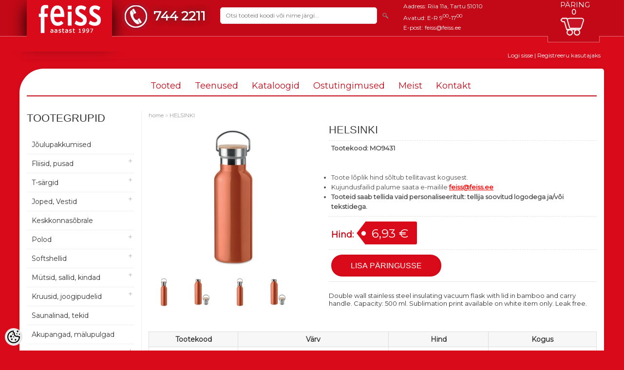

--- FILE ---
content_type: text/html; charset=UTF-8
request_url: https://www.feiss.ee/et/a/helsinki
body_size: 21379
content:
<!DOCTYPE html>
<html dir="ltr" lang="et">
<head>
<title>HELSINKI @ Feiss | Äri- ja reklaamkingitused | Trükkimine | Graveerimine | Tikkimine</title>

<meta charset="UTF-8" />
<meta name="keywords" content="Kahe seinaga roostevabast terasest isoleeriv vaakumkolb bambusest kaane ja kandesangaga. Mahutavus: 500 ml. Sublimatsioontrükk on saadaval ainult valgele esemele. Lekkevaba." />
<meta name="description" content="Double wall stainless steel insulating vacuum flask with lid in bamboo and carry handle. Capacity: 500 ml. Sublimation print available on white item only. Leak free." />
<meta name="author" content="Feiss" />
<meta name="generator" content="ShopRoller.com" />

<meta property="og:type" content="website" />
<meta property="og:title" content="HELSINKI" />
<meta property="og:image" content="https://www.feiss.ee/media/feiss/.product-image/large/product/mo9431-10.jpg" />
<meta property="og:url" content="https://www.feiss.ee/et/a/helsinki" />
<meta property="og:site_name" content="Feiss" />

<meta name="HandheldFriendly" content="True" />
<meta name="MobileOptimized" content="320" />
<meta name="viewport" content="width=device-width, initial-scale=1, minimum-scale=1, maximum-scale=1" />

<base href="https://www.feiss.ee/" />

<link href="https://www.feiss.ee/media/feiss/general/favicon.ico" rel="icon" />

<link rel="stylesheet" href="https://www.feiss.ee/skin/bigshop/css/all-2922.css" type="text/css" media="screen" />

<script type="text/javascript" src="https://www.feiss.ee/skin/bigshop/js/all-2922.js"></script>


<link href="https://fonts.googleapis.com/css?family=Montserrat" rel="stylesheet">


<script type="text/javascript" src="https://www.feiss.ee/media/feiss/general/assets/jquery.elevatezoom.js"></script>

<style id="tk-theme-configurator-css" type="text/css">
body { background-image:url(http://ee4.shoproller.com/skin/base/backgrounds/10.png); }
body { background-color:#F8F8FA; }
#content { font-family:Tahoma,Geneva,sans-serif; }
#content, .product-info .description, .product-info #wishlist-links a, .product-info .product-attributes-wrap { font-size:13px; }
#content { color:#333333; }
h1,h2,h3,h4,h5,h6,.box .box-heading span { font-family:Tahoma,Geneva,sans-serif; }
h1,h2,h3,h4,h5,h6 { color:#444444; }
#menu,#menu > ul > li > div { background-color:#444444; }
#menu > ul > li > a,#menu > ul > li > div > ul > li > a { color:#FFFFFF; }
#menu > ul > li:hover > a { background-color:#F15A23; }
#menu > ul > li:hover > a,#menu > ul > li ul > li > a:hover { color:#FFFFFF; }
#menu > ul > li > a { font-size:14px; }
#menu > ul > li ul > li > a { font-size:13px; }
.box .box-heading span { color:#333333; }
.box .box-heading { font-size:14px; }
.box .box-heading { border-color:#EEEEEE; }
.box .box-heading span { border-color:#a19b99; }
.box-category > ul > li > a, .box-category > ul > li > ul > li a { color:#333333; }
.box-category a:hover { background-color:#F9F9F9; }
.box-category > ul > li > a, .box-content.filter label { font-size:12px; }
.box-category > ul > li > ul > li a { font-size:12px; }
a.button, input.button, button.button, .box-product > div .cart a.button, .box-product > div .cart input.button, .product-grid > div 
											.cart a.button, .product-grid > div .cart input.button, .product-list > div .cart a.button, 
											.product-list > div .cart input.button, .button.gray,
											.button-secondary{ background-color:#eee; }
a.button, input.button, button.button, .box-product > div .cart a.button, .box-product > div .cart input.button, .product-grid > div 
											.cart a.button, .product-grid > div .cart input.button, .product-list > div .cart a.button, 
											.product-list > div .cart input.button, .button.gray,
											.button-secondary { color:#555; }
a.button:hover, input.button:hover, button.button:hover, .box-product > div .cart a.button:hover, .box-product > div .cart input.button:hover, 
											.product-grid > div .cart a.button:hover, .product-grid > div .cart input.button:hover, 
											.product-list > div .cart a.button:hover, .product-list > div .cart input.button:hover,
											.button-secondary:hover { background-color:#F15A23; }
a.button:hover, input.button:hover, button.button:hover, .box-product > div .cart a.button:hover, .box-product > div .cart input.button:hover, 
											.product-grid > div .cart a.button:hover, .product-grid > div .cart input.button:hover, 
											.product-list > div .cart a.button:hover, .product-list > div .cart input.button:hover,
											.button-secondary:hover { color:#ffffff; }
.button, input.button, button.button, .box-product > div .cart a.button, .box-product > div .cart input.button, .product-grid > div 
											.cart a.button, .product-grid > div .cart input.button, .product-list > div .cart a.button, 
											.product-list > div .cart input.button, .button.gray,
											.button-secondary:hover { font-size:12px; }
#button-cart, .button-primary { background-color:#F15A23; }
#button-cart, .button-primary { color:#ffffff; }
#button-cart:hover, .button-primary:hover { background-color:#444444; }
#button-cart:hover, .button-primary:hover { color:#ffffff; }
.product-list .price, .product-grid .price, .box-product .price-old, .box-product .price { color:#f15a23; }
.product-grid .price-new, .box-product .price-new, .product-list .price-new { color:#F15A23; }
.product-list .price-old, .product-grid .price-old, .box-product .price-old { color:#F00; }
.product-list .price, .product-grid .price, .product-list .price-old, .product-grid .price-old, .box-product .price-old, .box-product .price, .box-product .price-new   { font-size:18px; }
.product-info .price-tag { color:#ffffff; }
.product-info .price-old { color:#F00; }
.product-info .price-old { font-size:18px; }
.product-info .price-tag { background-color:#F15A23; }
.product-info .price { color:#F15A23; }
.pagination .links a { background-color:#ffffff; }
.pagination .links a { color:#a3a3a3; }
.pagination .links a { border-color:#eeeeee; }
.pagination .links a:hover { background-color:#ffffff; }
.pagination .links a:hover { color:#F15A23; }
.pagination .links a:hover { border-color:#cccccc; }
.pagination .links b { background-color:#f21b1b; }
.pagination .links b { color:#ffffff; }
.pagination .links b { border-color:#ccc6c6; }
#header #cart .heading h4 { background-color:#F15A23; }
#header #cart .heading #cart-total, #header #welcome a, #language, #currency, #header .links { color:#333; }
#footer { background-color:#333333; }
#footer h3 { color:#acacac; }
#footer .column a { color:#999999; }
#footer .column a:hover { color:#ffffff; }
#powered { color:#999999; }
#sr-cookie-policy { background-color:#bcbbbb; }
#sr-cookie-policy, #sr-cookie-policy a { color:#ffffff; }
#sr-cookie-policy button { background-color:; }
#sr-cookie-policy button { color:; }
#sr-cookie-policy button:hover { background-color:; }
#sr-cookie-policy button:hover { color:; }
#sr-cookie-policy button { font-size:px; }
</style>
<style id="tk-custom-css" type="text/css">
.product-grid .image {
	position: relative;
}
.labels {
	margin-top: 8px;
	margin-left: 8px;
}
.article-label {
	width: 50px !important;
    height: 50px !important;
	display: block !important;
}
.article-label-2 {
	top: 50px;
}
/* Feiss new header design */

*{
	font-family: 'Montserrat', sans-serif;
}

.upper_header{
    background: #c30917;
	position:relative;	
}

body{
	overflow-x:hidden;
	background: #d90b1b;	
}

body.tk-front-page div.new-products > .box-heading > span {
	text-indent: -9999px;
	line-height: 0;
}

body.tk-front-page div.new-products > .box-heading > span::after {
	content: 'JÕULUPAKKUMISED';
	text-indent: 0;
	display: block;
	line-height: initial;
}

body#tinymce{
background:#fff;	
}

.upper_header .main-wrapper{
    margin: 0 auto;
    background: none;
    box-shadow: none;
    padding: 0 0px;	
}

.product-info .cart div > span{
    padding-top: 15px;	
}

#questions-links .button{
    margin-top: 4px;
    padding: 13px 40px;	
}

h1, .welcome {
    font-size: 22px;
}


.upper_header #header {
	background: none;
    min-height: 50px;
	z-index:9999;
}

.upper_header #header #logo {
    float: left;
    margin: 0;
    width: 175px;
    text-align: center;
}

.upper_header #header #search input {
    width: 300px;
    font-size: 12px;
	outline:none;
}

.upper_header .line_under_header {
	width: 100%;
    border: 1px solid #e57179;
    height: 40px;
    background: #d90b1b;
    border-bottom: 1px solid #d90b1b;
    z-index: 9;
    position: relative;
	left:-1px;
}

.upper_header .main-wrapper{
	position:relative;	
}

.logo_spacer {
    border: 0;
    background: #d90b1b;
    height: 75px;
    position: absolute;
    left: 0;
    top: 0px;
    width: 175px;
    z-index: 0;
    box-shadow: 0px 14px 32px 0px #000;
}

.cart_spacer {
    border-left: 1px solid #e57179;
    height: 12px;
    background: #c30917;
    position: absolute;
    width: 105px;
    bottom: -13px;
    right: -6px;
    border-bottom: 1px solid #e57179;
    border-right: 1px solid #e57179;
	z-index:90;
}

.upper_header #header #cart .heading{
	background:url('https://www.feiss.ee/media/feiss/general/assets/cart_feiss.png');
	background-repeat: no-repeat;
	background-position: 15px center;
	width: 85px;
    height: 40px;
    top: 5px;
}

/* Login addon */
.login_registration_add .main-wrapper{
    background: none;
    text-align: right;
    padding-right: 0;
    margin-top: 0;	
	color:#fff;
}

.login_registration_add .main-wrapper a{
    background: none;
    text-align: right;
    padding-right: 0;
    margin-top: 0;
    color: #fff;
}

.upper_header .line_under_header {
    height: 30px;
}

.contact_addresses_slot {
    display: inline-block;
    color: #fff;
    margin-left: 20px;
    max-height: 60px;
    margin-top: -7px;
}

.contact_addresses_slot a{
	color:#fff;	
}


.upper_header  #header #cart .heading #cart-total{
	color: #fff;
    background: none;
    font-weight: bold;
    position: relative;
    left: 0px;
    bottom: 30px;
    text-align: center;
    width: 100%;
    padding: 0;
    display: block;	
}

.subtitle_cart {
    position: absolute;
    top: -40px;
    width: 100%;
    box-sizing: border-box;
    text-align: center;
    color: #fff;
    text-transform: uppercase;
    font-size: 15px;
}

#productMatrixTable td{
    text-align: center !important;
    vertical-align: middle;	
}

#productMatrixTable td img {
    width: 100%;
    max-width: 80px;
    height: auto;
    display: block;
    text-align: center;
    margin: 0 auto;
    margin-bottom: 10px;
}

#header #cart .heading a{
	width:100%;
	text-align:center;	
}

.mini-cart-info td, .mini-cart-info td a {
    color: #FFF;
}

.contact_phone_slot {
	background:url('https://www.feiss.ee/media/feiss/general/assets/phone2_feiss.png');
	display: inline-block;
    float: left;
    font-size: 27px;
    color: #fff;
    font-weight: bold;
    padding-left: 65px;
    margin-left: 20px;
    background-repeat: no-repeat;
    padding-top: 18px;
    text-shadow: 0px 0px 13px #333;
    position: relative;
    top: -5px;
    margin-right: 20px;
}

#header #cart .checkout a.button{
	width: 48%;
    box-sizing: border-box;
    background: #222;
    text-align: center;
    margin-top: 20px;	
}

.mini-cart-total td {
    color: #fff;
    font-weight: bold;
}

.contact_phone_slot a{
    font-size: 27px;
    color: #fff;
    font-weight: bold;
    text-shadow: 0px 0px 13px #333;	
}

.upper_header  #header #search {
	margin-top: 5px;
}

a.button, input.button, button.button {
    background: #222;
	color:#fff;
}

.hide{
	display:none;	
}


body.tk-checkout-page .tk-checkout-form-block .tk-checkout-agreement-container2 input{
	width:auto !important;	
}

a.button:hover, input.button:hover, button.button:hover, .box-product > div .cart a.button:hover, .box-product > div .cart input.button:hover, .product-grid > div .cart a.button:hover, .product-grid > div .cart input.button:hover, .product-list > div .cart a.button:hover, .product-list > div .cart input.button:hover{
	background-color: #444;	
}


.box .box-heading span {
    border-bottom: 0;
}

#header #cart .content{
	min-height: auto;
    top: 45px;
    right: -8px;
    background: #c30917;
    border: 1px solid #da515a;
    border-top: 1px solid #c30917;
    box-shadow: none;	
}

#header #cart .empty {
    padding-top: 25px;
    text-align: center;
    padding-bottom: 25px;
    font-size: 20px;
    color: #fff;
}

#header #logo a {
    display: block;
    background: #d90b1b;
    height: 70px;
    position: relative;
    z-index: 99;
}

#header {
    position: relative;
    z-index: 99;
}


/* Menu */
#menu {
    margin-top: 15px;
    background: none;
    border-radius: 0;
    -webkit-border-radius: 0;
    -moz-border-radius: 0;
    border-bottom: 2px solid #c30917;
    margin-bottom: 30px;
}


#menu > ul > li > div {
    background: #d90b1b;
}

#menu > ul > li:hover > a {
    color: #fff;
    background: #d90b1b;
}

#menu > ul > li.home{
	display:none;	
}

#menu > ul > li > a {
    font-size: 18px;
    color: #c30917;
    line-height: 40px;
    text-decoration: none;
    display: block;
    padding: 0px 10px 0px 10px;
    z-index: 9;
    position: relative;
    font-weight: normal;
}


#menu > ul > li {
    float: none;
    display: inline-block;
    z-index: 9998;
}

#menu ul {
    text-align: center;
}

#menu ul ul {
    text-align: left;
}

/* Product grid */

.product-grid > div {
    border: 1px solid #E6DFDF;
    width: 30%;
	box-sizing:border-box;
    border-radius: 5px;
    -webkit-border-radius: 5px;
    -moz-border-radius:  5px;	
}

.product-grid > div:hover {
    border: 1px solid #E6DFDF;
}

.product-grid .image {
    margin-top: 1px;
}

.product-grid {
    overflow: visible;
}

.product-grid .name a {
    width: 100%;
    line-height: 30px;
    font-size: 20px;
    color: #d90b1b;
    box-sizing: border-box;
}

.box-product > div .cart a.button, .box-product > div .cart input.button, .product-grid > div .cart a.button, .product-grid > div .cart input.button, .product-list > div .cart a.button, .product-list > div .cart input.button, .button.gray {
    background: #d90b1b;
    color: #fff;
    padding: 6px 30px;
    height: auto;
    text-transform: uppercase;
    border-radius: 20px;
	font-family:montserrat;
	font-weight:normal;
}

.box-category > ul > li > a{
    text-transform: inherit;	
}

.box-category > ul > li > a.active {
    margin-bottom: 0;
    font-weight: normal;
}

.box-category ul li a, .list-item li a {
    padding: 5px 8px;
    display: block;
    font-size: 10px;
}

.box-product > div .cart a.button:hover, .box-product > div .cart input.button:hover, .product-grid > div .cart a.button:hover, .product-grid > div .cart input.button:hover, .product-list > div .cart a.button:hover, .product-list > div .cart input.button:hover {
    background: #c30917;
    color: #fff;
    opacity: 1;
}

.product-grid .price {
    margin: 15px 0;
    padding: 0 8px;
    color: #c30917;
    font-size: 16px;
}

.product-grid .name a:hover {
    color: #c30917;
}

button.button.cartCouponBtn{
    padding: 4px 35px;
    border-top-left-radius: 0px;
    border-bottom-left-radius: 0px;
    margin-left: -3px;
    height: 34px;
    position: relative;
    bottom: 1px;	
}

.cart-bottom .left a {
    padding: 12px 35px;
}

.tk-cart-block tr.shipping{
	display:none;	
}

.disabled{
	display:none;	
}

#content input[type='text'], #content input[type='password'], textarea {
    background: #f8f8f8;
    border: 0 !important;
    padding: 9px;
    margin-left: 0px;
    margin-right: 0px;
    font-size: 12px;
    border-radius: 0;
    outline: none;
    box-shadow: none !important;
	box-sizing:border-box;
}

body.tk-checkout-page .tk-checkout-form-block input, body.tk-checkout-page .tk-checkout-form-block select, body.tk-checkout-page .tk-checkout-form-block textarea {
    width: 100% !important;
    box-sizing: border-box;
    border: 0;
    margin-top: 5px;
    margin-bottom: 5px;
    outline: none;
}

body.tk-checkout-page .tk-checkout-form-block input.shipping-rate, #checkoutAgreementOk, #shipto_buyer {
    width: auto !important;
}

h2 {
    color: #d60b1b;
    font-size: 20px;
    background: none;
    padding: 3px 8px;
    border-bottom: 2px solid #eee;
    font-weight: normal;
    padding-left: 0;
}

.product-list .price {
    color: #d90b1b;
}


/* Tooteleht */

.product-info .price-tag {
    background-color: #d90b1b;
}

.box-category > ul > li ul li a:hover, .list-item a:hover {
    color: #c30917;
}

.box .box-heading {
    font-size: 22px;
    line-height: 30px;
	border-bottom:0;
}

a.button, input.button, button.button {
    background: #d10b1a;
    padding: 12px 15px;
    text-transform: uppercase;
    border-radius: 30px;
    height: auto;
}

#button-cart {
    height: auto;
    line-height: 45px;
    padding: 0 15px;
    background: #d90b1b;
    color: #fff;
    font-size: 16px;
    padding: 0px 40px;
    -webkit-appearance: none;	
}

a#zoomer{
	display:none !important;	
}

.product-info .price {
    color: #c30917;
}

 .box-product > div .cart input.button, .product-grid > div .cart a.lookproduct_button{
    padding: 11px 20px;	
}

.product-filter {
    margin-bottom: 20px;
}

.box-category > ul > li > a {
    color: #333;
    text-transform: inherit;
    font-size: 14px;
    padding: 10px;
}

.main-wrapper {
    border-bottom-right-radius: 50px;
    border-top-left-radius: 50px;
}

/* Päringu vorm */
body.checkout-payment-page #content > h1{
	display:none;	
}

body.checkout-payment-page .tk-checkout-payment-methods{
	display:none;	
}

/* Related products */
.tk-product-page .box .product-grid > div {
    width: 18%;
}

.tk-product-page .box .product-grid .name a {
    line-height: 20px;
    font-size: 14px;
}

/* Footer */
.footerWrapper {
    background: #fff;
    margin-top: 60px;
    padding: 40px 0px;
}

.footerWrapper #footer {
    margin-bottom: 0;
    background: #fff;
}

#footer h3 {
    color: #d90b1b;
    font-size: 18px;
}

#footer .column a:hover {
    color: #d90b1b;
}

#footer .column a {
    height: auto;
    line-height: 30px;
    font-size: 14px;
}


.attribute tr td.first_div_image_matrixtable{
	font-weight:normal;
	text-align:center;	
}


.product-info .price-old, .product-grid .price-old, span.discount-percent,  .product-list .price-old{
	display:none;	
}

.product-grid .price-new, .box-product .price-new, .product-list .price-new {
    color: #d90b1b;
}


@media screen and (max-width: 1024px) and (min-width: 641px) {
	
	
.tk-product-page .related_items .box-content > div{
	display:none;	
}
	
.tk-product-page .related_items .box-content > div:nth-of-type(-n+4) {
	display:inline-block;
}	
	
#menu > span {
    color: #c30917;
}	
	
.product-description-wrap {
    text-align: left;
}

.product-info > .left {
    float: left;
    margin-right: 0;
    width: 100%;
}

.product-info .image img {
    max-width: 100%;
    max-height: none;
}	

.product-info .image {
    width: 100%;
}

.product-info > .left + .right {
    margin-left: 0;
    width: 100%;
}	
	
.upper_header #header #logo {
    float: left;
    margin: 0;
    width: 100%;
    text-align: center;
    margin-bottom: 15px;
    padding-top: 10px;
    background: #d90b1b;
}
	

	
.logo_spacer {
    width: 100%;
}	

.tk-product-page .box .product-grid > div {
    width: 22.5%;
}
	
.contact_addresses_slot {
    display: inline-block;
    color: #fff;
    margin-left: 20px;
    max-height: 60px;
    margin-top: 0;
    width: 50%;
    box-sizing: border-box;
}
	
	
.contact_phone_slot {
    width: auto;
    box-sizing: border-box;
    text-align: left;
    margin: 0;
    position: absolute;
    top: 15px;
    right: 5px;
    z-index: 999;
}
	
.upper_header #header #search {
    width: 100%;
    box-sizing: border-box;
    margin-top: -15px;
    margin-bottom: 20px;
    position: relative;
    float: left;
}
	
#header #cart {
    bottom: 0;
    display: block;
    position: relative;
    padding-top: 50px;
}	
	
.upper_header #header #search input {
    width: 100%;
    font-size: 12px;
    outline: none;
    border-radius: 0;
    padding: 10px;
}
	
#header .button-search {
    top: 10px;
}
	
#header #cart .content {
    top: 20px;
    position: absolute;
}
	
.contact_addresses_slot {
    display: inline-block;
    color: #fff;
    margin: 0;
    max-height: 60px;
    margin-top: 0;
    width: 100%;
    box-sizing: border-box;
    text-align: center;
    font-size: 20px;
}
	
.contact_addresses_slot a {
    font-size: 20px;
}

#header #cart {
    padding-top: 10px;
}

.upper_header #header #cart .heading {
    top: -30px;
}

#header #logo a {
    background: #a81123;
}

.upper_header #header #logo {
    background: #a81123;
}

#header #cart .content {
    top: 20px;
}	
	
.upper_header #header {
    padding-top: 0;
}
	
.upper_header #header #cart .heading {
    top: -30px;
    float: right;
}	
	
	
}


@media screen and (max-width: 640px) {

#header #logo img {
    background: #d90b1b;
}	
	
	
.cart_spacer, .logo_spacer{
	display:none;
}
	
.product-description-wrap{
	text-align:left;		
}
	
.upper_header #header #search input {
    width: 100%;
    border-radius: 0;
    padding: 5px;
}	
	
.upper_header #header #search {
    display: inline-block;
}
	
.upper_header #header #logo {
    width: 100%;
    text-align: center;
}
	
.contact_phone_slot {
    float: none;
    font-size: 27px;
    color: #fff;
    font-weight: bold;
    padding-left: 65px;
    margin-left: 0;
    background-repeat: no-repeat;
    padding-top: 18px;
    text-shadow: 0px 0px 13px #333;
    position: relative;
    top: -5px;
    margin-right: 0;
    margin: 0 auto;
}
	
.upper_header #header #logo {
    width: 100%;
    text-align: center;
    padding-top: 0;
    margin-bottom: 20px;
    overflow: hidden;
    height: 60px;
    border-bottom: 1px solid #eee;
}
	
#header #logo img {
    max-width: 230px;
    box-shadow: 1px 10px 25px 0px #000;
    padding: 15px;
}
	

.product-grid > div{
	width:100%;		
}
	
#menu > span {
    color: #d90b1b;
}
	

#menu > ul > li {
    display: block;
}
	
.contact_addresses_slot {
    color: #fff;
    margin-left: 0;
    max-height: none;
    margin-top: 10px;
    display: block;
    margin-bottom: 35px;
    box-sizing: border-box;
    width: 100%;
    padding: 0px;
    text-align: center;
}
	

	
#header #logo a {
    background: none;
}

.upper_header #header #logo {
    width: 100%;
    text-align: center;
    padding-top: 0;
    margin-bottom: 20px;
    overflow: hidden;
    height: 60px;
    border-bottom: 1px solid #e57179;
    margin-top: -10px;
}

.tk-product-page .box .product-grid > div {
	width: 47%;
    float: left;
}

.tk-product-page .box .product-grid .name a {
    line-height: 20px;
    font-size: 14px;	
}
	
#container {
    overflow: visible;
}


.product-info > .left {
    float: left;
    margin-right: 0;
    width: 100%;
}

.product-info .image img {
    max-width: 100%;
    max-height: none;
}	

.product-info .image {
    width: 100%;
}

.product-info > .left + .right {
    margin-left: 0;
    width: 100%;
}	
		

}


@media screen and (max-width: 480px) {

.product-grid .image a {
    height: auto;
}
	
.product-info > .left {
    float: left;
    margin-right: 0;
    width: 100%;
}

.product-info .image img {
    max-width: 100%;
    max-height: none;
}	

.product-info .image {
    width: 100%;
}

.product-info > .left + .right {
    margin-left: 0;
    width: 100%;
}	
	
	.product-grid .image img{
		max-width:152px;
		max-height:152px;
	}
	
	.tk-product-page .box .product-grid > div {
		width: 46%;
	}
	
	.tk-product-page .related_items .box-content > div{
		display:none;	
	}
	
	.tk-product-page .related_items .box-content > div:nth-of-type(-n+2) {
		display:inline-block;
	}
	



	.cart-bottom .tk-actions-block.buttons .left, .cart-bottom .tk-actions-block.buttons .right{
		width: 100%;
		box-sizing: border-box;
		text-align: center;
		float:left;
	}
	
	.cart-bottom .tk-actions-block.buttons .left a, .cart-bottom .tk-actions-block.buttons .right button,
	.cart-bottom .tk-actions-block.buttons .right a
	{
		width:100% !important;
		box-sizing: border-box;
		margin-bottom: 2px;
	}

	#cart .content {
		position: relative;
		top: 0;
		z-index: 1011;
		max-width: 100%;
		box-sizing: border-box;
		width: auto !important;
	}
	
	#cartForm table{
	    border: 0;	
	}
	
	
	#cartForm table tr{
		border-bottom: 2px solid #ccc;
		background: #fff;
		display: block;
		margin-bottom: 20px;
		width: 100%;
	}
	
	#cartForm table tr td{
		display: inline-block;
		width: 100%;
		text-align: center;
		border: 0;
		box-sizing: border-box;	
	}
	
	.cart-total #total{
	    width: 100%;
    	text-align: right;	
	}
	
	.cart-total #total tr{
		
	}
	
	.cart-total #total td{
    	text-align: right;	
	}	
		
	#cartForm input[name=coupon_code] {
		width: auto !important;
		max-width: 50%;
		float: left;
	}

	#cartForm .cartCouponBtn {
		width: 50%;
		box-sizing: border-box;
		float: right;
		height: 33px;
		position: relative;
		top: 0px;
	}	
	
	#checkoutForm table{
		
	}
	
	#checkoutForm table tr{
		
	}	
	
	#checkoutForm table tr td{
		display: block;
		border-bottom: 1px solid #ccc;
		padding-top: 20px;
		padding-bottom: 20px;
		width: 100%;
		box-sizing: border-box;
		text-align: center;	
	}	

	#lipsum span{
		display: block;
		width: 100%;
		white-space: pre-line;
		text-align: left;
	}
	
	#checkoutForm input.large-field, #checkoutForm select.large-field {
		width: 100%;
		box-sizing:border-box;
	}
	
	
	#container {
		text-align: left;
		overflow: visible;
	}
	
	
	#checkoutForm table.orderItemsTable{
		
	}
	
	#checkoutForm table.orderItemsTable tr{
		border-bottom: 1px solid #ccc;		
	}
	
	#checkoutForm table.orderItemsTable tr td{
		padding: 5px;
    	border: 0;	
	}
	
	#checkoutForm .tk-actions-block .right{
		width:100%;
	}
	
	#checkoutForm .tk-actions-block a, #checkoutForm .tk-actions-block button{
		width:100% !important;
		box-sizing:border-box;
    	margin-bottom: 5px;		
	}
	
	#header .button-search {
		position: absolute;
		float: none;
		right: 10px;
		top: 5px;
	}	
	
	
		
}


@media screen and (max-width: 341px) {

	.tk-product-page .related_items .box-content > div:nth-of-type(-n+2) {
		display: inline-block;
		width: 48%;
		float: left;
		box-sizing: border-box;
		margin: 2px;
		margin-bottom: 2px;
		margin-bottom: 20px;
	}
	
	.box-product > div .cart input.button, .product-grid > div .cart a.lookproduct_button {
		padding: 11px 15px;
		font-size: 10px;
	}	

	.box-product > div .cart a.button, .box-product > div .cart input.button, .product-grid > div .cart a.button, .product-grid > div .cart input.button, .product-list > div .cart a.button, .product-list > div .cart input.button, .button.gray {
		background: #d90b1b;
		color: #fff;
		padding: 6px 20px;
		height: auto;
		text-transform: uppercase;
		border-radius: 20px;
		font-family: montserrat;
		font-weight: normal;
	}	

	
}	
	
#powered { display: none; }	


.checkout_buyer_wrapper .subscribe {
	display: inline !important;
	font-weight: bold;
	font-size: 1.1em;
}

.checkout_buyer_wrapper .checkout_input_wrapper input[type='checkbox'] {
	width: auto !important;	
}

.checkout_buyer_wrapper .checkout_input_wrapper label {
	display: unset !important;
}

/* Märgend mittevilkuv */

.article-label-onsale {
    display: block !important;
}
.product-info .image:hover .article-label-onsale {
    display: none !important;
}



.article-label-onsale { background-image:url('https://www.feiss.ee/media/feiss/general/Märgendid/kampaania.png'); background-position:; }
.article-label-1 { background-image:url('https://www.feiss.ee/media/feiss/general/Märgendid/kampaania.png'); background-position:left top; }
.article-label-2 { background-image:url('https://www.feiss.ee/media/feiss/general/Märgendid/leht v2ike.png'); background-position:left top; }
.article-label-3 { background-image:url('https://www.feiss.ee/media/feiss/general/Märgendid/protsent5.png'); background-position:left top; }
</style>

<script type="text/javascript">
if(!Roller) var Roller = {};
Roller.config = new Array();
Roller.config['base_url'] = 'https://www.feiss.ee/et/';
Roller.config['base_path'] = '/';
Roller.config['cart/addtocart/after_action'] = '1';
Roller.config['skin_url'] = 'https://www.feiss.ee/skin/bigshop/';
Roller.config['translate-fill_required_fields'] = 'Palun täida kõik kohustuslikud väljad';
Roller.t = {"form_error_fill_required_fields":"Palun t\u00e4ida k\u00f5ik kohustuslikud v\u00e4ljad","cart_error_no_items_selected":"Vali tooted!"}
$( document ).ready(function() {
	$( ".left .image #wrap" ).click(function() {
		$('a#zoomer').click();
	});	

	
	$('.product-grid .price').equalHeights();
	
	/*
	$(".first_div_image_matrixtable img").elevateZoom({
		zoomWindowPosition: 1, zoomWindowOffetx: 10,
		zoomWindowOffety: -60
	}); */
	
	
	if ($("body").hasClass("tk-product-page")) {
		$("#productMatrixTable input.input-qti").on("change paste keyup", function() {   
		
		});					
	}
	
	 $("#productMatrixTable input.input-qti").keypress(function (event) {
		if (event.keyCode == 13) {
			$('form#multiAddToCartForm #button-cart').click();
			$('#cart').addClass('active');
			$('html,body').animate({
				scrollTop: $("#cart").offset().top - 80 },
			'slow');			
		}
	 });	
});


function ResponsiveViews(){

}

$(window).load(function() {
	$('.product-grid > div .name').equalHeights();
	$('.product-grid div .image').equalHeights();
});

/*
$(document).ready(function() {
   $(document)[0].oncontextmenu = function() { return false; }

    $(document).mousedown(function(e) {
        if( e.button == 2 ) {
			//console.log('Paremklikk on keelatud!')
            return false;
        } else {
            return true;
        }
    }); 
}); */

$(document).keydown(function(event){
    if(event.keyCode==123){
    return false;
   }
	else if(event.ctrlKey && event.shiftKey && event.keyCode==73){        
      return false;  //Prevent from ctrl+shift+i
   }
	if(event.ctrlKey && event.keyCode==85){        
      return false;  //Prevent from ctrl+shift+i
   }		
		
});   

/* Aktiivne Ploki pealkiri */

$(document).ready(function() {
    $('body.tk-front-page .box-heading span').each(function () {
        $(this).css({cursor: 'pointer', color: '#d90b1b'});

    }).click(function () {
        $('a', $(this).closest('div'))[0].click();
    });
});

/* Uudiskirja suunamine esilehelt */



</script>


<meta name="p:domain_verify" content="b6b41939c3cb45e6f728ea8622ef41b0"/>

    <script>
        window.dataLayer = window.dataLayer || [];
        function gtag() { dataLayer.push(arguments); }
        gtag('consent', 'default', {
            'ad_user_data': 'denied',
            'ad_personalization': 'denied',
            'ad_storage': 'denied',
            'analytics_storage': 'denied',
            'wait_for_update': 500,
        });
    </script>

    <!-- Google Tag Manager -->
    <script
        type="text/javascript"
    >(function(w,d,s,l,i){w[l]=w[l]||[];w[l].push({'gtm.start':
                new Date().getTime(),event:'gtm.js'});var f=d.getElementsByTagName(s)[0],
            j=d.createElement(s),dl=l!='dataLayer'?'&l='+l:'';j.async=true;j.src=
            'https://www.googletagmanager.com/gtm.js?id='+i+dl;f.parentNode.insertBefore(j,f);
        })(window,document,'script','dataLayer','GTM-MHPX43N');
    </script>
    <!-- End Google Tag Manager -->

    <script>
        /*
		 *   Called when consent changes. Assumes that consent object contains keys which
		 *   directly correspond to Google consent types.
		 */
        const googleUserConsentListener = function() {
            let consent = this.options;
            gtag('consent', 'update', {
                'ad_user_data': consent.marketing,
                'ad_personalization': consent.marketing,
                'ad_storage': consent.marketing,
                'analytics_storage': consent.analytics
            });
        };

        $('document').ready(function(){
            Roller.Events.on('onUserConsent', googleUserConsentListener);
        });
    </script>

    <!-- Google Tag Manager Events -->
	        <script>
			            dataLayer.push({ecommerce: null});
            dataLayer.push({
                event:'view_item',
                ecommerce: {"currency":"EUR","value":8.59,"items":[{"item_id":"MO9431","item_name":"HELSINKI","item_brand":"MOB","price":8.59,"discount":0,"item_category":"MOB","item_category2":"","item_category3":"","item_category4":"","item_category5":""}]}            });
			        </script>
	
    <!-- Global Site Tag (gtag.js) - Google Tag Manager Event listeners -->
	        <script>
            let currency = "eur".toUpperCase();
            let shop = "";

            $(document).bind('sr:cart.changed', function(event, options) {
                let categories = [];
                //if product qty is positive then add
                if (!options || options.quantity_added_to_cart <= 0)
                {
                    //no track remove_from_cart
                    return;
                }

                //take product first category path(taxonomy)
                if (options.product_categories.length > 0)
                {
                    let category_parts = options.product_categories[0].split(" > ")
                    if (category_parts.length > 0) {
                        categories = categories.concat(category_parts);
                    }
                }
                dataLayer.push({ecommerce: null});
                dataLayer.push({
                    event: 'add_to_cart',
                    ecommerce:
                        {
                            currency: currency,
                            value: options.product_price * options.quantity_added_to_cart,
                            items:
                                [
                                    {
                                        item_id: options.product_sku,
                                        item_name: options.product_title,
                                        affiliation: shop,
                                        item_brand: options.product_brand,
                                        item_category: categories[0],
                                        item_category2: categories[1],
                                        item_category3: categories[2],
                                        item_category4: categories[3],
                                        item_category5: categories[4],
                                        price: options.product_price,
                                        quantity: options.quantity_added_to_cart
                                    }
                                ]
                        }
                })
            })
        </script>
	

</head>

<body class="browser-chrome browser-chrome-131.0.0.0 tk-language-et_EE page-template-page-2columns_left content-template-content-product tk-product-page">

<div id="fb-root"></div>
<script type="text/plain" data-category="analytics" async defer crossorigin="anonymous" src="https://connect.facebook.net/et_EE/sdk.js#xfbml=1&version=v11.0&appId=386731248061277&autoLogAppEvents=1"></script>

<!-- Google Tag Manager (noscript) -->
<noscript><iframe src="https://www.googletagmanager.com/ns.html?id=GTM-MHPX43N"
				  height="0" width="0" style="display:none;visibility:hidden"></iframe></noscript>
<!-- End Google Tag Manager (noscript) -->

<div class="upper_header">
	<div class="main-wrapper">
	<div id="header">
		
<div class="desktop_header">
<div id="welcome" class="hide">

		
		
				<a href="https://www.feiss.ee/et/login">Logi sisse</a>
	
				<a href="https://www.feiss.ee/et/account/register">Registreeru kasutajaks</a>        
	

</div>

<div id="header-content-block"></div>

<div id="logo"><a href="https://www.feiss.ee/et/home">
			<img src="https://www.feiss.ee/media/feiss/general/feiss_logo_bg.png" alt="Feiss" />
	</a></div>

<div class="contact_phone_slot">

		
					
				
		
			<p><a href="tel:7442211">744 2211</a></p>
		
				
	
		
	
</div>	


<div id="search"><form id="searchForm" action="https://www.feiss.ee/et/search" method="get">
			<input type="hidden" name="page" value="1" />
	<input type="hidden" name="q" value="" />
</form>

<div class="button-search"></div>
<input type="text" id="filter_name" name="filter_name" value="" placeholder="Otsi tooteid koodi või nime järgi..." onClick="this.select();" onKeyDown="this.style.color = '#333';" class="search-autocomplete" />
</div>


<div class="contact_addresses_slot">

		
					
				
		
			<p><span>Aadress: Riia 11a, Tartu 51010</span><br /><span>Avatud: E-R 9</span><sup>00</sup><span>-17</span><sup>00</sup><br /><span>E-post:&nbsp;</span><a title="" href="mailto:feiss@feiss.ee">feiss@feiss.ee</a></p>
		
				
	
		
	
</div>	

		<div id="cart" class="">
		
		<div class="heading" onclick="window.location='https://www.feiss.ee/et/cart'">
			<div class="subtitle_cart">Päring</div>
			<a class="cart_wrapper">
				<span id="cart-total">
				<span id="cart_total_qty">
					0					</span>
				</span>
			</a>
		</div>
		<div class="content"></div>
	</div>
</div>


	</div>
	<div class="logo_spacer"></div>
	<div class="cart_spacer"></div>		
	</div>
<div class="line_under_header"></div>

</div>	

	


<div class="login_registration_add">
<div class="main-wrapper">		

				<a href="https://www.feiss.ee/et/login">Logi sisse</a>
		<span class="separator">|</span>
				<a href="https://www.feiss.ee/et/account/register">Registreeru kasutajaks</a>        
			
</div>
</div>	
	

	
	
	

<div class="main-wrapper">

		<div id="menu">
			<span>Menüü</span>
	<ul>

						<li class="home" style="z-index:1100;">
			<a href="https://www.feiss.ee/et/home"><span>home</span></a>
		</li>
		
						<li style="z-index:1099;">
			<a href="https://www.feiss.ee/et/category">Tooted</a>
		</li>
		
				
						<li class="tk-cms-page-2 tk-cms-page-teenused">
			<a href="https://www.feiss.ee/et/p/teenused">Teenused</a>
			
<div>
	<ul>
	
		<li class="tk-cms-page-3 tk-cms-page-siiditrukk">
			<a href="https://www.feiss.ee/et/p/siiditrukk">Siiditrükk</a>
					</li>

	
		<li class="tk-cms-page-9 tk-cms-page-tikkimine">
			<a href="https://www.feiss.ee/et/p/tikkimine">Tikkimine</a>
					</li>

	
		<li class="tk-cms-page-15 tk-cms-page-sublimatsioontrukk">
			<a href="https://www.feiss.ee/et/p/sublimatsioontrukk">Sublimatsioontrükk</a>
					</li>

	
		<li class="tk-cms-page-7 tk-cms-page-digitrukk">
			<a href="https://www.feiss.ee/et/p/digitrukk">Digitrükk</a>
					</li>

	
		<li class="tk-cms-page-6 tk-cms-page-uv-trukk">
			<a href="https://www.feiss.ee/et/p/uv-trukk">UV trükk</a>
					</li>

	
		<li class="tk-cms-page-5 tk-cms-page-lasergraveerimine">
			<a href="https://www.feiss.ee/et/p/lasergraveerimine">Graveerimine</a>
					</li>

	
		<li class="tk-cms-page-8 tk-cms-page-laiformaattrukk">
			<a href="https://www.feiss.ee/et/p/laiformaattrukk">Laiformaattrükk</a>
					</li>

	
		<li class="tk-cms-page-14 tk-cms-page-kleebised">
			<a href="https://www.feiss.ee/et/p/kleebised">Kleebised</a>
					</li>

	
		<li class="tk-cms-page-4 tk-cms-page-tampotrukk">
			<a href="https://www.feiss.ee/et/p/tampotrukk">Tampotrükk</a>
					</li>

		</ul>
</div>
		</li>
				<li class="tk-cms-page-1 tk-cms-page-kataloogid">
			<a href="https://www.feiss.ee/et/p/kataloogid">Kataloogid</a>
			
		</li>
				<li class="tk-cms-page-13 tk-cms-page-ostutingimused">
			<a href="https://www.feiss.ee/et/p/ostutingimused">Ostutingimused</a>
			
<div>
	<ul>
	
		<li class="tk-cms-page-16 tk-cms-page-privaatsuspoliitika">
			<a href="https://www.feiss.ee/et/p/privaatsuspoliitika">Privaatsuspoliitika</a>
					</li>

		</ul>
</div>
		</li>
				<li class="tk-cms-page-11 tk-cms-page-meist">
			<a href="https://www.feiss.ee/et/p/meist">Meist</a>
			
		</li>
				<li class="tk-cms-page-12 tk-cms-page-kontakt">
			<a href="https://www.feiss.ee/et/p/kontakt">Kontakt</a>
			
		</li>
		
	</ul>
	</div>
	<div id="container">

				<div id="notification">
					</div>

				<div id="column-left">

						
<div class="box category">
	<div class="box-heading"><span>Tootegrupid</span></div>
	<div class="box-content box-category">
		<ul id="custom_accordion">

						
		
		
		<li class="level_0 tk-category-154">
			<a class="nochild " href="https://www.feiss.ee/et/c/joulupakkumised">Jõulupakkumised</a>
		</li>

			
		
		<li class="level_0 tk-category-86">
			<a class="cuuchild " href="https://www.feiss.ee/et/c/fliisid-pusad-2">Fliisid, pusad</a> <span class="down"></span>
			<ul>
												
		
		
		<li class="level_1 tk-category-13">
			<a class="cuuchild " href="https://www.feiss.ee/et/c/fliisid">Fliisid</a> <span class="down"></span>
			<ul>
												
		
		
		<li class="level_2 tk-category-38">
			<a class="nochild " href="https://www.feiss.ee/et/c/mehed-2">Mehed</a>
		</li>

			
		
		<li class="level_2 tk-category-39">
			<a class="nochild " href="https://www.feiss.ee/et/c/naised-2">Naised</a>
		</li>

			
		
		<li class="level_2 tk-category-40">
			<a class="nochild " href="https://www.feiss.ee/et/c/lapsed-2">Lapsed</a>
		</li>

			
		
		<li class="level_2 tk-category-122">
			<a class="nochild " href="https://www.feiss.ee/et/c/unisex-2">Unisex</a>
		</li>

				</ul>
		</li>

				
		
		<li class="level_1 tk-category-64">
			<a class="cuuchild " href="https://www.feiss.ee/et/c/pusad">Pusad</a> <span class="down"></span>
			<ul>
												
		
		
		<li class="level_2 tk-category-65">
			<a class="nochild " href="https://www.feiss.ee/et/c/mehed-5">Mehed</a>
		</li>

			
		
		<li class="level_2 tk-category-66">
			<a class="nochild " href="https://www.feiss.ee/et/c/naised">Naised</a>
		</li>

			
		
		<li class="level_2 tk-category-67">
			<a class="nochild " href="https://www.feiss.ee/et/c/lapsed-5">Lapsed</a>
		</li>

			
		
		<li class="level_2 tk-category-68">
			<a class="nochild " href="https://www.feiss.ee/et/c/unisex-1">Unisex</a>
		</li>

				</ul>
		</li>

					</ul>
		</li>

				
		
		<li class="level_0 tk-category-1">
			<a class="cuuchild " href="https://www.feiss.ee/et/c/t-sargid-trukk-t-sarkidele">T-särgid</a> <span class="down"></span>
			<ul>
												
		
		
		<li class="level_1 tk-category-2">
			<a class="nochild " href="https://www.feiss.ee/et/c/mehed">Mehed</a>
		</li>

			
		
		<li class="level_1 tk-category-69">
			<a class="nochild " href="https://www.feiss.ee/et/c/naised-10">Naised</a>
		</li>

			
		
		<li class="level_1 tk-category-27">
			<a class="nochild " href="https://www.feiss.ee/et/c/lapsed">Lapsed</a>
		</li>

			
		
		<li class="level_1 tk-category-28">
			<a class="nochild " href="https://www.feiss.ee/et/c/unisex">Unisex</a>
		</li>

				</ul>
		</li>

				
		
		<li class="level_0 tk-category-145">
			<a class="cuuchild " href="https://www.feiss.ee/et/c/joped-vestid">Joped, Vestid</a> <span class="down"></span>
			<ul>
												
		
		
		<li class="level_1 tk-category-146">
			<a class="nochild " href="https://www.feiss.ee/et/c/mehed-7">Mehed</a>
		</li>

			
		
		<li class="level_1 tk-category-147">
			<a class="nochild " href="https://www.feiss.ee/et/c/naised-11">Naised</a>
		</li>

				</ul>
		</li>

				
		
		<li class="level_0 tk-category-109">
			<a class="nochild " href="https://www.feiss.ee/et/c/keskkonnasobrale">Keskkonnasõbrale</a>
		</li>

			
		
		<li class="level_0 tk-category-14">
			<a class="cuuchild " href="https://www.feiss.ee/et/c/polod">Polod</a> <span class="down"></span>
			<ul>
												
		
		
		<li class="level_1 tk-category-35">
			<a class="nochild " href="https://www.feiss.ee/et/c/mehed-1">Mehed</a>
		</li>

			
		
		<li class="level_1 tk-category-36">
			<a class="nochild " href="https://www.feiss.ee/et/c/naised-1">Naised</a>
		</li>

			
		
		<li class="level_1 tk-category-37">
			<a class="nochild " href="https://www.feiss.ee/et/c/lapsed-1">Lapsed</a>
		</li>

				</ul>
		</li>

				
		
		<li class="level_0 tk-category-15">
			<a class="cuuchild " href="https://www.feiss.ee/et/c/softshellid">Softshellid</a> <span class="down"></span>
			<ul>
												
		
		
		<li class="level_1 tk-category-41">
			<a class="nochild " href="https://www.feiss.ee/et/c/mehed-6">Mehed</a>
		</li>

			
		
		<li class="level_1 tk-category-42">
			<a class="nochild " href="https://www.feiss.ee/et/c/naised-9">Naised</a>
		</li>

			
		
		<li class="level_1 tk-category-43">
			<a class="nochild " href="https://www.feiss.ee/et/c/lapsed-3">Lapsed</a>
		</li>

			
		
		<li class="level_1 tk-category-90">
			<a class="nochild " href="https://www.feiss.ee/et/c/unisex-4">Unisex</a>
		</li>

				</ul>
		</li>

				
		
		<li class="level_0 tk-category-79">
			<a class="cuuchild " href="https://www.feiss.ee/et/c/mutsid-sallid-kindad">Mütsid, sallid, kindad</a> <span class="down"></span>
			<ul>
												
		
		
		<li class="level_1 tk-category-81">
			<a class="nochild " href="https://www.feiss.ee/et/c/kootud-mutsid">Kootud mütsid</a>
		</li>

			
		
		<li class="level_1 tk-category-82">
			<a class="nochild " href="https://www.feiss.ee/et/c/sallid-kindad">Sallid, kindad</a>
		</li>

			
		
		<li class="level_1 tk-category-80">
			<a class="nochild " href="https://www.feiss.ee/et/c/nokamutsid">Nokamütsid</a>
		</li>

				</ul>
		</li>

				
		
		<li class="level_0 tk-category-16">
			<a class="cuuchild " href="https://www.feiss.ee/et/c/kruusid-joogipudelid">Kruusid, joogipudelid</a> <span class="down"></span>
			<ul>
												
		
		
		<li class="level_1 tk-category-44">
			<a class="nochild " href="https://www.feiss.ee/et/c/keraamilised-kruusid">Keraamilised kruusid</a>
		</li>

			
		
		<li class="level_1 tk-category-45">
			<a class="nochild " href="https://www.feiss.ee/et/c/termoskruusid">Termoskruusid</a>
		</li>

			
		
		<li class="level_1 tk-category-72">
			<a class="nochild " href="https://www.feiss.ee/et/c/joogipudelid">Joogipudelid</a>
		</li>

			
		
		<li class="level_1 tk-category-73">
			<a class="nochild " href="https://www.feiss.ee/et/c/termosed">Termosed</a>
		</li>

				</ul>
		</li>

				
		
		<li class="level_0 tk-category-83">
			<a class="nochild " href="https://www.feiss.ee/et/c/saunalinad-tekid">Saunalinad, tekid</a>
		</li>

			
		
		<li class="level_0 tk-category-5">
			<a class="nochild " href="https://www.feiss.ee/et/c/akupangad-malupulgad">Akupangad, mälupulgad</a>
		</li>

			
		
		<li class="level_0 tk-category-10">
			<a class="cuuchild " href="https://www.feiss.ee/et/c/kirjutusvahendid">Kirjutusvahendid</a> <span class="down"></span>
			<ul>
												
		
		
		<li class="level_1 tk-category-46">
			<a class="nochild " href="https://www.feiss.ee/et/c/plastikust-pastapliiatsid">Plastikust pastapliiatsid</a>
		</li>

			
		
		<li class="level_1 tk-category-47">
			<a class="nochild " href="https://www.feiss.ee/et/c/metallist-pastapliiatsid">Metallist pastapliiatsid</a>
		</li>

			
		
		<li class="level_1 tk-category-56">
			<a class="nochild " href="https://www.feiss.ee/et/c/puidust-ja-papist-pastapliiatsid">Puidust ja papist pastapliiatsid</a>
		</li>

			
		
		<li class="level_1 tk-category-48">
			<a class="nochild " href="https://www.feiss.ee/et/c/harilikud-pliiatsid">Harilikud pliiatsid</a>
		</li>

			
		
		<li class="level_1 tk-category-74">
			<a class="nochild " href="https://www.feiss.ee/et/c/markerid">Markerid</a>
		</li>

				</ul>
		</li>

				
		
		<li class="level_0 tk-category-95">
			<a class="nochild " href="https://www.feiss.ee/et/c/kleebised-sildid-roll-upid">Kleebised, sildid, roll-up&#039;id</a>
		</li>

			
		
		<li class="level_0 tk-category-11">
			<a class="cuuchild " href="https://www.feiss.ee/et/c/kotid">Kotid</a> <span class="down"></span>
			<ul>
												
		
		
		<li class="level_1 tk-category-49">
			<a class="nochild " href="https://www.feiss.ee/et/c/poekotid">Poekotid</a>
		</li>

			
		
		<li class="level_1 tk-category-50">
			<a class="nochild " href="https://www.feiss.ee/et/c/seljakotid">Seljakotid</a>
		</li>

			
		
		<li class="level_1 tk-category-51">
			<a class="nochild " href="https://www.feiss.ee/et/c/spordi-ja-reisikotid">Spordi- ja reisikotid</a>
		</li>

			
		
		<li class="level_1 tk-category-71">
			<a class="nochild " href="https://www.feiss.ee/et/c/dokumendikotid">Dokumendikotid</a>
		</li>

			
		
		<li class="level_1 tk-category-114">
			<a class="nochild " href="https://www.feiss.ee/et/c/vookotid">Vöökotid</a>
		</li>

			
		
		<li class="level_1 tk-category-126">
			<a class="nochild " href="https://www.feiss.ee/et/c/termokotid">Termokotid</a>
		</li>

				</ul>
		</li>

				
		
		<li class="level_0 tk-category-25">
			<a class="cuuchild " href="https://www.feiss.ee/et/c/kaepaelad-kaelapaelad">Käepaelad, kaelapaelad</a> <span class="down"></span>
			<ul>
												
		
		
		<li class="level_1 tk-category-130">
			<a class="nochild " href="https://www.feiss.ee/et/c/kaelapaelad">Kaelapaelad</a>
		</li>

			
		
		<li class="level_1 tk-category-132">
			<a class="nochild " href="https://www.feiss.ee/et/c/kaepaelad-1">Käepaelad</a>
		</li>

				</ul>
		</li>

				
		
		<li class="level_0 tk-category-23">
			<a class="cuuchild " href="https://www.feiss.ee/et/c/koogitarbed">Köögitarbed</a> <span class="down"></span>
			<ul>
												
		
		
		<li class="level_1 tk-category-142">
			<a class="nochild " href="https://www.feiss.ee/et/c/polled">Põlled</a>
		</li>

				</ul>
		</li>

				
		
		<li class="level_0 tk-category-105">
			<a class="nochild " href="https://www.feiss.ee/et/c/lastele-1">Lastele</a>
		</li>

			
		
		<li class="level_0 tk-category-18">
			<a class="cuuchild " href="https://www.feiss.ee/et/c/markmikud">Märkmikud</a> <span class="down"></span>
			<ul>
												
		
		
		<li class="level_1 tk-category-75">
			<a class="nochild " href="https://www.feiss.ee/et/c/markmikud-1">Märkmikud</a>
		</li>

			
		
		<li class="level_1 tk-category-76">
			<a class="nochild " href="https://www.feiss.ee/et/c/markmepaberid">Märkmepaberid</a>
		</li>

				</ul>
		</li>

				
		
		<li class="level_0 tk-category-85">
			<a class="cuuchild " href="https://www.feiss.ee/et/c/vaba-aeg">Vaba aeg</a> <span class="down"></span>
			<ul>
												
		
		
		<li class="level_1 tk-category-112">
			<a class="nochild " href="https://www.feiss.ee/et/c/paikeseprillid">Päikeseprillid</a>
		</li>

			
		
		<li class="level_1 tk-category-20">
			<a class="nochild " href="https://www.feiss.ee/et/c/votmehoidjad">Võtmehoidjad</a>
		</li>

			
		
		<li class="level_1 tk-category-17">
			<a class="nochild " href="https://www.feiss.ee/et/c/stressitooted">Stressitooted</a>
		</li>

			
		
		<li class="level_1 tk-category-113">
			<a class="nochild " href="https://www.feiss.ee/et/c/ohutustooted">Ohutustooted</a>
		</li>

				</ul>
		</li>

				
		
		<li class="level_0 tk-category-135">
			<a class="nochild " href="https://www.feiss.ee/et/c/tehnika-ja-aksessuaarid">Tehnika ja aksessuaarid</a>
		</li>

			
		
		<li class="level_0 tk-category-9">
			<a class="nochild " href="https://www.feiss.ee/et/c/reklaamtahvlid">Reklaamtahvlid</a>
		</li>

			
		
		<li class="level_0 tk-category-8">
			<a class="nochild " href="https://www.feiss.ee/et/c/vihmavarjud-keebid">Vihmavarjud, -keebid</a>
		</li>

			
		
		<li class="level_0 tk-category-12">
			<a class="cuuchild " href="https://www.feiss.ee/et/c/helkurid">Helkurid</a> <span class="down"></span>
			<ul>
												
		
		
		<li class="level_1 tk-category-133">
			<a class="nochild " href="https://www.feiss.ee/et/c/slap-wrap%E2%80%99id">Slap Wrap’id</a>
		</li>

			
		
		<li class="level_1 tk-category-31">
			<a class="nochild " href="https://www.feiss.ee/et/c/pehmed-helkurid">Pehmed helkurid</a>
		</li>

			
		
		<li class="level_1 tk-category-32">
			<a class="nochild " href="https://www.feiss.ee/et/c/plastikust-helkurid">Plastikust helkurid</a>
		</li>

			
		
		<li class="level_1 tk-category-34">
			<a class="nochild " href="https://www.feiss.ee/et/c/helkurloomad">Helkurloomad</a>
		</li>

			
		
		<li class="level_1 tk-category-116">
			<a class="nochild " href="https://www.feiss.ee/et/c/muud-helkurtooted">Muud helkurtooted</a>
		</li>

				</ul>
		</li>

		
		</ul>
	</div>
</div>

<script type="text/javascript">
$(document).ready(function() {
	$('#custom_accordion').customAccordion({
		classExpand : 'cid18',
		menuClose: false,
		autoClose: true,
		saveState: false,
		disableLink: false,		
		autoExpand: true
	});
});
</script>

		





<div class="box" style="width:190px; overflow:hidden;"><div class="fb-like-box" 
 data-href="https://www.facebook.com/Feiss.ee/" 
 data-width="190" 
 data-height="310" 
 data-colorscheme="light" 
  data-show-faces="true" 
 data-stream="false" 
 data-header="false"></div></div>

		

		</div>

		 
		<div id="content">

						<div class="breadcrumb">
	<a href="https://www.feiss.ee/et/home">home</a>
			&raquo; <a href="https://www.feiss.ee/et/a/helsinki">HELSINKI</a>
	</div>

						
		
	

<div class="product-info">
	<div class="left">
		
				<div class="image ">
						
																		<a href="https://www.feiss.ee/media/feiss/.product-image/large/product/mo9431-10.jpg" title="HELSINKI" class="cloud-zoom" id="zoom1" rel="adjustX: 0, adjustY:0, tint:'#000000',tintOpacity:0.2, zoomWidth:360, position:'inside', showTitle:false">
					<img src="https://www.feiss.ee/media/feiss/.product-image/medium/product/mo9431-10.jpg" title="HELSINKI" alt="HELSINKI" id="image" />
				</a>
				<a id="zoomer" href="https://www.feiss.ee/media/feiss/.product-image/large/product/mo9431-10.jpg" title="HELSINKI" rel="article-images" class="popup-image"><span id="zoom-image"><i class="zoom_bttn"></i> Zoom</span></a>
					</div>

								<div class="image-additional">
										
				<a href="https://www.feiss.ee/media/feiss/.product-image/large/product/mo9431-10.jpg" title="HELSINKI" class="cloud-zoom-gallery" rel="useZoom: 'zoom1', smallImage: 'https://www.feiss.ee/media/feiss/.product-image/medium/product/mo9431-10.jpg' ">
					<img src="https://www.feiss.ee/media/feiss/.product-image/thumbnail/product/mo9431-10.jpg" title="HELSINKI" alt="HELSINKI" width="62" height="62" />
				</a>
				<a href="https://www.feiss.ee/media/feiss/.product-image/large/product/mo9431-10.jpg" title="HELSINKI" rel="article-images" class="popup-image hidden"></a>

							
				<a href="https://www.feiss.ee/media/feiss/.product-image/large/product/mo9431-10-back.jpg" title="HELSINKI" class="cloud-zoom-gallery" rel="useZoom: 'zoom1', smallImage: 'https://www.feiss.ee/media/feiss/.product-image/medium/product/mo9431-10-back.jpg' ">
					<img src="https://www.feiss.ee/media/feiss/.product-image/thumbnail/product/mo9431-10-back.jpg" title="HELSINKI" alt="HELSINKI" width="62" height="62" />
				</a>
				<a href="https://www.feiss.ee/media/feiss/.product-image/large/product/mo9431-10-back.jpg" title="HELSINKI" rel="article-images" class="popup-image hidden"></a>

							
				<a href="https://www.feiss.ee/media/feiss/.product-image/large/product/mo9431-10-2.jpg" title="HELSINKI" class="cloud-zoom-gallery" rel="useZoom: 'zoom1', smallImage: 'https://www.feiss.ee/media/feiss/.product-image/medium/product/mo9431-10-2.jpg' ">
					<img src="https://www.feiss.ee/media/feiss/.product-image/thumbnail/product/mo9431-10-2.jpg" title="HELSINKI" alt="HELSINKI" width="62" height="62" />
				</a>
				<a href="https://www.feiss.ee/media/feiss/.product-image/large/product/mo9431-10-2.jpg" title="HELSINKI" rel="article-images" class="popup-image hidden"></a>

							
				<a href="https://www.feiss.ee/media/feiss/.product-image/large/product/mo9431-10-back-2.jpg" title="HELSINKI" class="cloud-zoom-gallery" rel="useZoom: 'zoom1', smallImage: 'https://www.feiss.ee/media/feiss/.product-image/medium/product/mo9431-10-back-2.jpg' ">
					<img src="https://www.feiss.ee/media/feiss/.product-image/thumbnail/product/mo9431-10-back-2.jpg" title="HELSINKI" alt="HELSINKI" width="62" height="62" />
				</a>
				<a href="https://www.feiss.ee/media/feiss/.product-image/large/product/mo9431-10-back-2.jpg" title="HELSINKI" rel="article-images" class="popup-image hidden"></a>

					</div>
			</div>

		<div class="right">

				
	
					
												
		
		<h1>HELSINKI</h1>

		<div class="description">

									
									<span>Tootekood:</span> <span id="sku-str">MO9431</span><br />
			
						
						
						
									
						
													<div class="slot-article-info-bottom">
		
					
				
		
			<p>&nbsp;</p>
<ul>
<li>Toote l&otilde;plik hind s&otilde;ltub tellitavast kogusest.</li>
<li>Kujundusfailid palume saata e-mailile <span style="text-decoration: underline; color: #ff0000;"><a href="mailto:feiss@feiss.ee" target="_self"><span style="color: #ff0000; text-decoration: underline;">feiss@feiss.ee</span></a></span></li>
</ul>
<ul>
<li><strong>Tooteid saab tellida vaid personaliseeritult: tellija soovitud logodega ja/v&otilde;i tekstidega.</strong></li>
</ul>
		
				
	
		
</div>
			
		</div>

						<div class="price">
			Hind:
							<span id="old-price" class="price-old" style="display:none;"></span>
				<div id="price" class="price-tag"> 6,93 &euro; </div>
			
			
								</div>
				
					
						
							
															<form id="multiAddToCartForm">
					<input type="hidden" name="parent_article_id" value="110927">
					
										
					<div class="cart">
						<div>
							<input type="button" value="Lisa päringusse" id="button-cart" class="button multiAddToCartBtn" />
						</div>
																			    <div>
						    							      															    </div>
					  					</div>
				</form>
									
				<div class="social_media">
			



		</div>

						<div class="wrapper product-description-wrap">
			Double wall stainless steel insulating vacuum flask with lid in bamboo and carry handle. Capacity: 500 ml. Sublimation print available on white item only. Leak free.		</div>
		
				
					</div>

			<div class="wrapper product-long-description-wrap">
			</div>
	
</div>


	<div class="wrapper product-matrix-wrap">
																					
			<form id="multiAddToCartForm">
				<input type="hidden" name="parent_article_id" value="110927">
				<table id="productMatrixTable" class="attribute">
			
																	
						<thead>
							<tr>
								<th>Tootekood</th>
																	<th>Värv</th>
																								<th>Hind</th>
																	<th>Kogus</th>
															</tr>
						</thead>
						<tbody>
														<tr>
								<td class="first_div_image_matrixtable">
																													<img src="https://www.feiss.ee/media/feiss/.product-image/small/product/mo9431-03.jpg" data-zoom-image="https://www.feiss.ee/media/feiss/.product-image/medium/product/mo9431-03.jpg"  id="matrix-picture-111519" class="matrix_product_picture" />
																		
									MO9431-03								</td>
					
																	<td>Black</td>
													
													
								<td>
																										              	6,75 &euro;							              																	</td>
					
																	<td>
																					<input type="text" name="qty[111519]" value="" size="2" class="input-qti" />
																			</td>
															</tr>
														<tr>
								<td class="first_div_image_matrixtable">
																													<img src="https://www.feiss.ee/media/feiss/.product-image/small/product/mo9431-04.jpg" data-zoom-image="https://www.feiss.ee/media/feiss/.product-image/medium/product/mo9431-04.jpg"  id="matrix-picture-111520" class="matrix_product_picture" />
																		
									MO9431-04								</td>
					
																	<td>Blue</td>
													
													
								<td>
																										              	6,75 &euro;							              																	</td>
					
																	<td>
																					<input type="text" name="qty[111520]" value="" size="2" class="input-qti" />
																			</td>
															</tr>
														<tr>
								<td class="first_div_image_matrixtable">
																													<img src="https://www.feiss.ee/media/feiss/.product-image/small/product/mo9431-05.jpg" data-zoom-image="https://www.feiss.ee/media/feiss/.product-image/medium/product/mo9431-05.jpg"  id="matrix-picture-111521" class="matrix_product_picture" />
																		
									MO9431-05								</td>
					
																	<td>Red</td>
													
													
								<td>
																										              	6,75 &euro;							              																	</td>
					
																	<td>
																					<input type="text" name="qty[111521]" value="" size="2" class="input-qti" />
																			</td>
															</tr>
														<tr>
								<td class="first_div_image_matrixtable">
																													<img src="https://www.feiss.ee/media/feiss/.product-image/small/product/mo9431-06.jpg" data-zoom-image="https://www.feiss.ee/media/feiss/.product-image/medium/product/mo9431-06.jpg"  id="matrix-picture-111522" class="matrix_product_picture" />
																		
									MO9431-06								</td>
					
																	<td>White</td>
													
													
								<td>
																										              	6,75 &euro;							              																	</td>
					
																	<td>
																					<input type="text" name="qty[111522]" value="" size="2" class="input-qti" />
																			</td>
															</tr>
														<tr>
								<td class="first_div_image_matrixtable">
																													<img src="https://www.feiss.ee/media/feiss/.product-image/small/product/mo9431-09.jpg" data-zoom-image="https://www.feiss.ee/media/feiss/.product-image/medium/product/mo9431-09.jpg"  id="matrix-picture-111523" class="matrix_product_picture" />
																		
									MO9431-09								</td>
					
																	<td>Green</td>
													
													
								<td>
																										              	6,75 &euro;							              																	</td>
					
																	<td>
																					<input type="text" name="qty[111523]" value="" size="2" class="input-qti" />
																			</td>
															</tr>
														<tr>
								<td class="first_div_image_matrixtable">
																													<img src="https://www.feiss.ee/media/feiss/.product-image/small/product/mo9431-10-1.jpg" data-zoom-image="https://www.feiss.ee/media/feiss/.product-image/medium/product/mo9431-10-1.jpg"  id="matrix-picture-111524" class="matrix_product_picture" />
																		
									MO9431-10								</td>
					
																	<td>Orange</td>
													
													
								<td>
																										              	6,75 &euro;							              																	</td>
					
																	<td>
																					<input type="text" name="qty[111524]" value="" size="2" class="input-qti" />
																			</td>
															</tr>
														<tr>
								<td class="first_div_image_matrixtable">
																													<img src="https://www.feiss.ee/media/feiss/.product-image/small/product/mo9431-12.jpg" data-zoom-image="https://www.feiss.ee/media/feiss/.product-image/medium/product/mo9431-12.jpg"  id="matrix-picture-111525" class="matrix_product_picture" />
																		
									MO9431-12								</td>
					
																	<td>Turquoise</td>
													
													
								<td>
																										              	6,75 &euro;							              																	</td>
					
																	<td>
																					<input type="text" name="qty[111525]" value="" size="2" class="input-qti" />
																			</td>
															</tr>
														<tr>
								<td class="first_div_image_matrixtable">
																													<img src="https://www.feiss.ee/media/feiss/.product-image/small/product/mo9431-16.jpg" data-zoom-image="https://www.feiss.ee/media/feiss/.product-image/medium/product/mo9431-16.jpg"  id="matrix-picture-111526" class="matrix_product_picture" />
																		
									MO9431-16								</td>
					
																	<td>Matt Silver</td>
													
													
								<td>
																										              	6,75 &euro;							              																	</td>
					
																	<td>
																					<input type="text" name="qty[111526]" value="" size="2" class="input-qti" />
																			</td>
															</tr>
													</tbody>
															</table>
			</form>
				
		<script type="text/javascript">
		$(document).ready(function()
		{
			// Multi add to cart button
			$('.multiAddToCartBtn').live('click', function()
			{
				// Make sure at least one item is selected
				var isSelected = false;
				$('form#multiAddToCartForm input.input-qti').each(function()
				{
					if(parseFloat($(this).val()) > 0)
					{
						isSelected = true;
					}
				});
				if(isSelected) {
					multiAddToCart('multiAddToCartForm');
				} else {
					alert('Vali tooted!');
				}
				
				return false;
			});
		});
		
		function multiAddToCart(formId)
		{
			$.ajax({
				url: 'cart/multiadditem',
				type: 'post',
				data: $('form#'+formId).serializeArray(),
				dataType: 'json',
				success: function(json)
				{
					$('.success, .warning, .attention, .information, .error').remove();
					if (json['redirect'])
					{
						window.location = json['redirect'];
					}
					if (json['error'])
					{
						$('#notification').html('<div class="warning" style="display: none;">'+json['error']+'<span class="close"></span></div>');
						$('#notification .warning').fadeIn();
					}
					if (json['success'])
					{
						$('#notification').html('<div class="success add-to-cart-msg" style="display:none;">'+json['success']+'<span class="close"></span></div>');
						$('#notification .success').fadeIn();
		
						$('#cart_total_qty').html( json['cart_total_qty'] );
						$('#cart_total_sum').html( json['cart_total_sum'] );
						$('#cart .content').html( json['cart_mini_block'] );
		
						// Redirect to cart
						if(Roller.getConfig('cart/addtocart/after_action') == 2)
						{
							window.location = Roller.getUrl('cart');
						}
						// Redirect to checkout
						else if(Roller.getConfig('cart/addtocart/after_action') == 3)
						{
							window.location = Roller.getUrl('checkout');
						}
		
						// Close notification with interval
						$('#notification .add-to-cart-msg')
							.delay(3000)
							.fadeOut('slow', function()
							{
								$(this).remove();
							});
					}
				}
			});
		}
		
		</script>
			</div>




				<div class="box related_items">
			<div class="box-heading"><span>Sarnased tooted</span></div>
			<div class="box-content product-grid">
							
								
<div>
	<div class="image">
				<div class="labels">
					</div>

				
				<a href="https://www.feiss.ee/et/a/rectanglo"><img src="https://www.feiss.ee/media/feiss/.product-image/small/product/kc6788-03.jpg" alt="RECTANGLO" /></a>
	</div>
	<div class="name"><a href="https://www.feiss.ee/et/a/rectanglo">RECTANGLO</a></div>
	<div class="description">
					PU key ring with square metal plate.				<div class="attributes">

										<span class="label">Tootekood:</span> KC6788			
						
						
						
						
		</div>
	</div>

		<div class="price">
							2,20 &euro;							</div>
	
	<div class="cart">

								
		
			<a href="https://www.feiss.ee/et/a/rectanglo" class="lookproduct_button button productList"><span>Vaata toodet</span></a>

		
		
		
				
		
	</div>
</div>
		
							
								
<div>
	<div class="image">
				<div class="labels">
					</div>

				
				<a href="https://www.feiss.ee/et/a/naima-apron"><img src="https://www.feiss.ee/media/feiss/.product-image/small/product/mo6164-04.jpg" alt="NAIMA APRON" /></a>
	</div>
	<div class="name"><a href="https://www.feiss.ee/et/a/naima-apron">NAIMA APRON</a></div>
	<div class="description">
					Adjustable kitchen apron with 2 front pockets in 100% hemp fabric. 200 gr/m².				<div class="attributes">

										<span class="label">Tootekood:</span> MO6164			
						
						
						
						
		</div>
	</div>

		<div class="price">
							11,37 &euro;							</div>
	
	<div class="cart">

								
		
			<a href="https://www.feiss.ee/et/a/naima-apron" class="lookproduct_button button productList"><span>Vaata toodet</span></a>

		
		
		
				
		
	</div>
</div>
		
							
								
<div>
	<div class="image">
				<div class="labels">
					</div>

				
				<a href="https://www.feiss.ee/et/a/yuki-colour"><img src="https://www.feiss.ee/media/feiss/.product-image/small/product/mo6355-66.jpg" alt="YUKI COLOUR" /></a>
	</div>
	<div class="name"><a href="https://www.feiss.ee/et/a/yuki-colour">YUKI COLOUR</a></div>
	<div class="description">
					Organic cotton drawstring bag. 140 gr/m².				<div class="attributes">

										<span class="label">Tootekood:</span> MO6355			
						
						
						
						
		</div>
	</div>

		<div class="price">
							3,17 &euro;							</div>
	
	<div class="cart">

								
		
			<a href="https://www.feiss.ee/et/a/yuki-colour" class="lookproduct_button button productList"><span>Vaata toodet</span></a>

		
		
		
				
		
	</div>
</div>
		
							
								
<div>
	<div class="image">
				<div class="labels">
					</div>

				
				<a href="https://www.feiss.ee/et/a/scuba-mesh"><img src="https://www.feiss.ee/media/feiss/.product-image/small/product/mo6370-03.jpg" alt="SCUBA MESH" /></a>
	</div>
	<div class="name"><a href="https://www.feiss.ee/et/a/scuba-mesh">SCUBA MESH</a></div>
	<div class="description">
					Waterproof 210D RPET bag zippered RPET mesh bag. Capacity: 6L.				<div class="attributes">

										<span class="label">Tootekood:</span> MO6370			
						
						
						
						
		</div>
	</div>

		<div class="price">
							5,85 &euro;							</div>
	
	<div class="cart">

								
		
			<a href="https://www.feiss.ee/et/a/scuba-mesh" class="lookproduct_button button productList"><span>Vaata toodet</span></a>

		
		
		
				
		
	</div>
</div>
		
							
								
<div>
	<div class="image">
				<div class="labels">
					</div>

				
				<a href="https://www.feiss.ee/et/a/festa-large"><img src="https://www.feiss.ee/media/feiss/.product-image/small/product/mo6375-26.jpg" alt="FESTA LARGE" /></a>
	</div>
	<div class="name"><a href="https://www.feiss.ee/et/a/festa-large">FESTA LARGE</a></div>
	<div class="description">
					Reusable PP event cup for festivals with frosted finish. Capacity: 300 ml.				<div class="attributes">

										<span class="label">Tootekood:</span> MO6375			
						
						
						
						
		</div>
	</div>

		<div class="price">
							0,34 &euro;							</div>
	
	<div class="cart">

								
		
			<a href="https://www.feiss.ee/et/a/festa-large" class="lookproduct_button button productList"><span>Vaata toodet</span></a>

		
		
		
				
		
	</div>
</div>
		
						</div>
		</div>
	
						
		</div>

		<div class="clear"></div>

						
	</div>
</div>
	
<div class="footerWrapper">	
	<div id="footer">
		<div class="column column-info">
	<h3>Info</h3>
	<ul>
			<li><a href="https://www.feiss.ee/et/p/teenused">Teenused</a></li>
			<li><a href="https://www.feiss.ee/et/p/kataloogid">Kataloogid</a></li>
			<li><a href="https://www.feiss.ee/et/p/ostutingimused">Ostutingimused</a></li>
			<li><a href="https://www.feiss.ee/et/p/meist">Meist</a></li>
			<li><a href="https://www.feiss.ee/et/p/kontakt">Kontakt</a></li>
		</ul>
</div>
<div class="column column-extras">
	<h3>Muu</h3>
	<ul>
			<li><a href="https://www.feiss.ee/et/brands">Kaubamärgid</a></li>
			<li><a href="https://www.feiss.ee/et/product/onsale">Soodustooted</a></li>
			<li><a href="https://www.feiss.ee/et/product/new">Uued tooted</a></li>
			<li><a href="https://www.feiss.ee/et/sitemap">Sisukaart</a></li>
		</ul>
</div>
<div class="column column-account">
	<h3>Minu konto</h3>
	<ul>
			<li><a href="https://www.feiss.ee/et/account/myaccount">Minu konto</a></li>
			<li><a href="https://www.feiss.ee/et/order/list">Päringute ajalugu</a></li>
			<li><a href="https://www.feiss.ee/et/account/products">Päringus tooted</a></li>
		</ul>
</div>
<div class="column contact column-contacts">
	<h3>Kontakt</h3>
	<ul>
					<li class="company">Litmark OÜ</li>
							<li class="reg_no">Registrikood: 10050074</li>
				<li class="address"><a href="https://maps.google.com/maps?q=Riia 11a, 51010 Tartu, Eesti" target="_blank"><span class="sr-footer-address_street">Riia 11a, 51010</span> <span class="sr-footer-address_city">Tartu</span><span class="sr-footer-address_country">, Eesti</span></a></li>
		<li class="mobile"><a href="callto:7442211">7442211</a></li>
		<li class="email"><a href="mailto:feiss@feiss.ee">feiss@feiss.ee</a></li>
	</ul>
</div>

<div class="social">

		
		
					
				
		
			<p><img style="float: right;" alt="" src="../media/feiss/general/PSI.jpg" height="56" width="128" /></p>
		
				
	
		

</div>

<div class="clear"></div>
<div id="powered">

	
	
		<div id="tellimiskeskus-badge"><a href="https://www.shoproller.ee" title="ShopRoller on lihtsaim viis e-poe loomiseks" target="_blank">Shoproller.ee</a></div>
</div>

<style type="text/css">
#add-to-cart-popup {
    position: fixed;
    visibility: hidden;
    top: 0;
    left: 0;
    right: 0;
    bottom: 0;
    z-index: 10000;
    opacity: 0;
    background: rgba( 0, 0, 0, 0.8);
    -webkit-transition: all 0.3s;
    -moz-transition: all 0.3s;
    transition: all 0.3s;
    text-align: center;
}
#add-to-cart-popup.open {
    visibility: visible;
    opacity: 1;
}
#add-to-cart-popup:before {
    content: '';
    display: inline-block;
    vertical-align: middle;
    height: 100%;
    width: 0;
}
#add-to-cart-popup .content-wrapper {
    display: inline-block;
    vertical-align: middle;
    min-width: 300px;
    max-width: 1000px;
    z-index: 2000;
    visibility: hidden;
    -webkit-backface-visibility: hidden;
    -moz-backface-visibility: hidden;
    backface-visibility: hidden;
}
#add-to-cart-popup.open .content-wrapper {
    visibility: visible;
}
#add-to-cart-popup .main {
    -webkit-transform: translateY(20%);
    -moz-transform: translateY(20%);
    -ms-transform: translateY(20%);
    transform: translateY(20%);
    opacity: 0;
    -webkit-transition: all 0.3s;
    -moz-transition: all 0.3s;
    transition: all 0.3s;
    background: #fff;
    -webkit-box-shadow: 0 0 0 20px rgba(255, 255, 255, 0.2);
    box-shadow: 0 0 0 10px rgba(255, 255, 255, 0.2);
	border-radius: 3px;
}
#add-to-cart-popup.open .main {
    -webkit-transform: translateY(0);
    -moz-transform: translateY(0);
    -ms-transform: translateY(0);
    transform: translateY(0);
    opacity: 1;
}
#add-to-cart-popup.product-quick-view .slider-quick-view-container {
    position: relative;
    overflow: hidden;
}
#add-to-cart-popup.product-quick-view .slider-quick-view img {
    width: 100%;
    height: auto;
}
#add-to-cart-popup.product-quick-view .slider-quick-view-container .es-nav-prev,
#add-to-cart-popup.product-quick-view .slider-quick-view-container .es-nav-next {
    position: absolute;
    width: 18px;
    height: 30px;
    top: 45%;
    border: 1px solid;
    line-height: 30px;
    text-align: center;
    cursor: pointer;
    z-index: 2;
    opacity: 0.5;
}
#add-to-cart-popup.product-quick-view .slider-quick-view-container .es-nav-prev:before {
    margin-right: 2px;
}
#add-to-cart-popup.product-quick-view .slider-quick-view-container .es-nav-next:before {
    margin-left: 3px;
}
#add-to-cart-popup.product-quick-view .slider-quick-view-container .es-nav-prev:hover,
#add-to-cart-popup.product-quick-view .slider-quick-view-container .es-nav-next:hover {
    opacity: 1;
}
#add-to-cart-popup.product-quick-view .slider-quick-view-container .es-nav-prev {
    left: -50px;
    -webkit-transition: left 150ms ease-in-out 150ms;
    -moz-transition:    left 150ms ease-in-out 150ms;
    -o-transition:      left 150ms ease-in-out 150ms;
    transition:         left 150ms ease-in-out 150ms;
}
#add-to-cart-popup.product-quick-view .slider-quick-view-container:hover .es-nav-prev {
    left: 10px;
}
#add-to-cart-popup.product-quick-view .slider-quick-view-container .es-nav-next {
    right: -50px;
    -webkit-transition: right 150ms ease-in-out 150ms;
    -moz-transition:    right 150ms ease-in-out 150ms;
    -o-transition:      right 150ms ease-in-out 150ms;
    transition:         right 150ms ease-in-out 150ms;
}
#add-to-cart-popup.product-quick-view .slider-quick-view-container:hover .es-nav-next {
    right: 10px;
}
#add-to-cart-popup.product-quick-view .single-product.woocommerce div.product div.images,
#add-to-cart-popup.product-quick-view .single-product.woocommerce div.product {
    margin-bottom: 0;
}
#add-to-cart-popup.product-quick-view .single-product.woocommerce div.product div.summary {
    padding: 30px 20px;
    text-align: initial;
}
#add-to-cart-popup a.overlay-close.remove {
    border: 1px solid;
    position: absolute;
    top: 5px;
    right: 5px;
    width: 20px;
    height: 20px;
    text-align: center;
    line-height: 18px;
    z-index: 2;
    opacity: 0.5;
}
#add-to-cart-popup a.overlay-close.remove:hover {
    opacity: 1;
    transition: all 0.2s ease;
    -webkit-transition: all 0.2s ease;
    -moz-transition: all 0.2s ease;
    -ms-transition: all 0.2s ease;
}
#add-to-cart-popup.product-quick-view .single-product.woocommerce div.product div.summary .rating-single-product,
#add-to-cart-popup.product-quick-view .single-product.woocommerce div.product div.summary form.cart,
#add-to-cart-popup.product-quick-view .single-product.woocommerce div.product div.summary ul.socials {
    text-align: left;
    float: none;
}
#add-to-cart-popup.product-quick-view .single-product.woocommerce div.product div.summary form.cart {
    margin-bottom: 30px;
}
#add-to-cart-popup.product-quick-view .single-product.woocommerce .woocommerce-message {
    margin-top: 30px;
}

#add-to-cart-popup.added-to-cart-popup .added_to_cart {
    padding: 30px 20px;
    text-align: initial;
}
#add-to-cart-popup.added-to-cart-popup .added_to_cart .actions {
    margin-top: 20px;
}
#add-to-cart-popup.added-to-cart-popup .added_to_cart .actions a {
    margin-right: 0;
    margin-bottom: 10px;
    display: block;
	text-align: center;
}
#add-to-cart-popup.added-to-cart-popup .added_to_cart .product-image,
#add-to-cart-popup.added-to-cart-popup .added_to_cart .product-info {
    display: inline-block;
    vertical-align: middle;
}
#add-to-cart-popup.added-to-cart-popup .added_to_cart .product-image img {
    max-width: 100%;
    height: auto;
}
#add-to-cart-popup.added-to-cart-popup .added_to_cart .product-info {
    padding-left: 10px;
}
#add-to-cart-popup.added-to-cart-popup .added_to_cart .product-info h3 {
    text-align: left;
    font-size: 14px;
    margin-top: 0;
    margin-bottom: 5px;
    font-weight: 700;
	padding: 0;
}
#add-to-cart-popup.added-to-cart-popup .added_to_cart .product-info span {
    text-transform: uppercase;
    font-size: 11px;
    font-weight: 600;
}
</style>

<div id="add-to-cart-popup" class="added-to-cart-popup">
	<div class="content-wrapper">
		<div class="main">
			<div class="head clearfix">
				<a class="overlay-close remove" href="#">X</a>
				<div class="added_to_cart">
					<div class="product-image"><img width="80" height="80" alt="" class="" src=""></div>
					<div class="product-info">
						<h3 class="product-name"></h3>
						<span class="message">Tooted lisatud päringukorvi!</span>
					</div>
					<div class="actions">
						<a href="https://www.feiss.ee/et/cart" class="button gray go-to-cart">Päringukorv</a>
						<a href="#" class="button continue-shopping">Jätka ostmist</a>
					</div>
				</div>
			</div>
		</div>
	</div>
</div>
<script type="text/javascript">

	/* Funktsioon keskele paigutamiseks */
	jQuery.fn.center = function(parent) {
		if (parent) {
			parent = this.parent();
		} else {
			parent = window;
		}
		this.css({
			"position": "absolute",
			"top": ((($(parent).height() - this.outerHeight()) / 2) + $(parent).scrollTop() + "px"),
			"left": ((($(parent).width() - this.outerWidth()) / 2) + $(parent).scrollLeft() + "px")
		});
	return this;
	}	
	
	
/**
 * Add product to cart
 */
Roller.addToCart = function(article_id, qty, parent_article_id)
{
	jQuery.ajax({
		url: 'cart/additem',
		type: 'post',
		data: {
			'article_id': article_id, 
			'qty': qty,
			'parent_article_id': parent_article_id
		},
		dataType: 'json',
		success: function(json)
		{
			jQuery('.success, .warning, .attention, .information, .error').remove();
			if (json['redirect'])
			{
				location = json['redirect'];
				return;
			}
			if (json['error'])
			{

				jQuery('.blockUI').remove();
				console.log('Error');
				
				// Update overlay
				var $overlay = jQuery('#add-to-cart-popup');
				// Name
				$overlay.find('.product-name').html( json['error'] );
				$overlay.find('.message').html('');

				// Show overlay
				$overlay.addClass('open');
				//get_popup_position ();
				$('#add-to-cart-popup.open .content-wrapper').center(true);				
				
				
				
			}
			if (json['success'])
			{
				if(json['cart_total_qty']) {
					jQuery('#cart_total_qty').html( json['cart_total_qty'] );
				}
				if(json['cart_total_sum']) {
					jQuery('#cart_total_sum').html( json['cart_total_sum'] );
				}
				if(json['cart_mini_block']) {
					jQuery('#cart .content').html( json['cart_mini_block'] );
				}

				// Update overlay
				var $overlay = jQuery('#add-to-cart-popup');

				// Has image
				if(json['product_image_url'] != '')
				{
					$overlay
						.find('.product-image img')
						.attr('src', json['product_image_url'])
						.attr('alt', json['product_title']);
					$overlay.css('display', 'inline-block');
				}
				// No image
				else
				{
					$overlay.css('display', 'none');
				}

				// Name
				$overlay.find('.product-name').html( json['product_title'] );

				// Show overlay
				$overlay.addClass('open');
				$('#add-to-cart-popup.open .content-wrapper').center(true);
			}
		}
	});
};


/**
 * Add multiple products to cart
 */
multiAddToCart = function(formId)
{
	$.ajax({
		url: 'cart/multiadditem',
		type: 'post',
		data: $('form#'+formId).serializeArray(),
		dataType: 'json',
		success: function(json)
		{
			$('.success, .warning, .attention, .information, .error').remove();
			if (json['redirect'])
			{
				window.location = json['redirect'];
			}
			if (json['error'])
			{
				$('#notification').html('<div class="warning" style="display: none;">'+json['error']+'<span class="close"></span></div>');
				$('#notification .warning').fadeIn();
			}
			if (json['success'])
			{
				if(json['cart_total_qty']) {
					jQuery('#cart_total_qty').html( json['cart_total_qty'] );
				}
				if(json['cart_total_sum']) {
					jQuery('#cart_total_sum').html( json['cart_total_sum'] );
				}
				if(json['cart_mini_block']) {
					jQuery('#cart .content').html( json['cart_mini_block'] );
				}

				// Redirect to cart
				if(Roller.getConfig('cart/addtocart/after_action') == 2)
				{
					window.location = Roller.getUrl('cart');
				}
				// Redirect to checkout
				else if(Roller.getConfig('cart/addtocart/after_action') == 3)
				{
					window.location = Roller.getUrl('checkout');
				}
				// Stay in this page
				else
				{
					// Update overlay
					var $overlay = jQuery('#add-to-cart-popup');

					// Has image
					if(json['product_image_url'] != '')
					{
						$overlay
							.find('.product-image img')
							.attr('src', json['product_image_url'])
							.attr('alt', json['product_title']);
						$overlay.css('display', 'inline-block');
					}
					// No image
					else
					{
						$overlay.css('display', 'none');
					}

					// Name
					$overlay.find('.product-name').html( json['product_title'] );
					// Show overlay
					$overlay.addClass('open');					
				}
			}
		}
	});
}


jQuery(document).ready(function(e)
{
	// Add to cart popup close button click
	$('#add-to-cart-popup a.overlay-close.remove').on('click', function(e)
	{
		e.preventDefault();
		$(this).closest('#add-to-cart-popup').removeClass('open');
	});

	// Add to cart popup go to cart button click
	$('#add-to-cart-popup a.go-to-cart').on('click', function(e)
	{
		$(this).closest('#add-to-cart-popup').removeClass('open');
	});

	// Add to cart popup continue shopping click
	$('#add-to-cart-popup a.continue-shopping').on('click', function(e)
	{
		e.preventDefault();
		$(this).closest('#add-to-cart-popup').removeClass('open');
	});

	// Add to cart popup overlay click
	$('#add-to-cart-popup').on('click', function(e)
	{
		$(this).removeClass('open');
	});

	// Add to cart main container click click
	$('#add-to-cart-popup .main').on('click', function(e)
	{
		e.stopPropagation();
	});

	// Add to cart
	$('.addToCartBtn').click(function(e)
	{
		e.preventDefault();
		e.stopPropagation();
		var $form = $(this).closest('form');
		Roller.addToCart($form.find('input[name=article_id]').val(), $form.find('input[name=qty]').val(), $form.find('input[name=parent_article_id]').val());
	});
});
</script>	</div>
</div>	

<button id="sr-cookie-policy-pref"
        class="button"
        title="Cookie Preferences" aria-label="Cookie Preferences">
    <svg version="1.1" id="Layer_1" xmlns="http://www.w3.org/2000/svg" xmlns:xlink="http://www.w3.org/1999/xlink"
         x="0px" y="0px" viewBox="0 0 512 512" style="" xml:space="preserve">
        <g>
            <path d="M256,0C114.6,0,0,114.6,0,256s114.6,256,256,256s256-114.6,256-256c0-10.3-0.8-20.5-2-30.6c-8.5,5.8-18.8,9.3-30,9.3
                c-23,0-42.4-14.7-49.9-35c-13.3,8.5-29.1,13.7-46.1,13.7c-47.2,0-85.3-38.2-85.3-85.3c0-15.7,4.5-30.2,11.9-42.8l-1.3,0.2
                C279.8,85.3,256,61.5,256,32c0-11.9,4-22.8,10.6-31.6C263.1,0.3,259.6,0,256,0z M416,0c-17.7,0-32,14.3-32,32s14.3,32,32,32
                s32-14.3,32-32S433.7,0,416,0z M214.4,46.7c4.3,27.5,20.3,51.2,42.6,65.8c-0.7,5.1-1,10.3-1,15.5c0,70.6,57.4,128,128,128
                c10.6,0,21.2-1.3,31.3-4c14.6,13.3,33,22.2,53,24.7c-10.4,108-101.7,192.7-212.3,192.7c-117.7,0-213.3-95.7-213.3-213.3
                C42.7,152.6,116.7,66.1,214.4,46.7z M384,106.7c-11.8,0-21.3,9.6-21.3,21.3s9.6,21.3,21.3,21.3s21.3-9.6,21.3-21.3
                S395.8,106.7,384,106.7z M213.3,128c-11.8,0-21.3,9.6-21.3,21.3s9.6,21.3,21.3,21.3s21.3-9.6,21.3-21.3S225.1,128,213.3,128z
                 M490.7,128c-11.8,0-21.3,9.6-21.3,21.3s9.6,21.3,21.3,21.3s21.3-9.6,21.3-21.3S502.4,128,490.7,128z M149.3,192
                c-23.6,0-42.7,19.1-42.7,42.7s19.1,42.7,42.7,42.7s42.7-19.1,42.7-42.7S172.9,192,149.3,192z M256,234.7
                c-11.8,0-21.3,9.6-21.3,21.3s9.6,21.3,21.3,21.3s21.3-9.6,21.3-21.3S267.8,234.7,256,234.7z M181.3,320c-17.7,0-32,14.3-32,32
                s14.3,32,32,32s32-14.3,32-32S199,320,181.3,320z M330.7,341.3c-17.7,0-32,14.3-32,32c0,17.7,14.3,32,32,32c17.7,0,32-14.3,32-32
                C362.7,355.7,348.3,341.3,330.7,341.3z"/>
        </g>
    </svg>
</button>
<style>
    #sr-cookie-policy-pref {
		width: 36px;
		height: 36px;
		position: fixed;
		left: 10px;
		bottom: 10px;
		border: 0;
		align-items: center;
		padding: 5px;
		background: #eee;
        border-radius: 18px;
    }
	
	#sr-cookie-policy-pref.flex-cookie-btn{
		display:flex !important
	}	
	
#cc-main .pm__section .pm__section-desc {
    height: 170px;
    overflow-y: scroll;
    box-sizing: border-box;
    padding: 4px;
    position: relative;
}	

/*
#cc-main .pm__section .pm__section-desc::after {
    content: '';
    display: block;
    position: absolute;
    width: 99%;
    height: 100%;
    background: rgb(255,255,255);
    background: linear-gradient(0deg, rgba(255,255,255,1) 0%, rgba(255,255,255,0) 100%);
    z-index: 9999;
    bottom: 0;
    box-sizing: border-box;
    pointer-events: none;
}		
	*/

	
</style>
<script>
    translation = {};
    //template provide only page language translations
    translation["et"] = {
        consentModal: {
            title: "Meie veebileht kasutab küpsiseid",
            description: "Parema teenuse pakkumiseks kasutab meie veebileht küpsiseid (cookies). Veebilehte kasutades või vajutades OK, nõustud meie privaatsuspoliitikaga." + " <a href=\"https://www.feiss.ee/et/p/privaatsuspoliitika\" class=\"\">Loe lähemalt<\/a>",
            acceptAllBtn: "Nõustun kõigiga",
            acceptNecessaryBtn: "Nõustun vajalikega",
            showPreferencesBtn: "Täpsemalt valikud",
            footer: /*"<a href=\"#link\">Privacy Policy</a>\n<a href=\"#link\">Terms and conditions</a>" +*/
                "<a href=\"https://www.feiss.ee/et/p/privaatsuspoliitika\" class=\"\">Privaatsuspoliitika<\/a>"
        },
        preferencesModal: {
            title: "Küpsiste nõusoleku seadistused",
            acceptAllBtn: "Nõustun kõigiga",
            acceptNecessaryBtn: "Nõustun vajalikega",
            savePreferencesBtn: "Salvesta valikud",
            closeIconLabel: "Close modal",
            serviceCounterLabel: "Service|Services",
            sections: [
                                {
                    title: "",
                    description: "<p class=\"western\" style=\"margin-bottom: 0mm;\"><span style=\"font-family: Times New Roman, serif; font-size: small;\"><b>Milliseid isikuandmeid t&ouml;&ouml;deldakse<\/b><\/span><\/p>\r\n<p class=\"western\" style=\"margin-bottom: 0mm; line-height: 5.31mm;\"><span style=\"font-size: small;\">&nbsp;<\/span><\/p>\r\n<ul>\r\n<li>\r\n<p class=\"western\" style=\"margin-bottom: 0mm;\"><span style=\"font-family: Times New Roman, serif; font-size: small;\">nimi, telefoninumber ja e-posti aadress;<\/span><\/p>\r\n<\/li>\r\n<\/ul>\r\n<p class=\"western\" style=\"margin-bottom: 0mm; line-height: 0.6mm;\"><span style=\"font-size: small;\">&nbsp;<\/span><\/p>\r\n<ul>\r\n<li>\r\n<p class=\"western\" style=\"margin-bottom: 0mm;\"><span style=\"font-family: Times New Roman, serif; font-size: small;\">kauba kohaletoimetamise aadress;<\/span><\/p>\r\n<\/li>\r\n<\/ul>\r\n<p class=\"western\" style=\"margin-bottom: 0mm; line-height: 0.26mm;\"><span style=\"font-size: small;\">&nbsp;<\/span><\/p>\r\n<ul>\r\n<li>\r\n<p class=\"western\" style=\"margin-bottom: 0mm;\"><span style=\"font-family: Times New Roman, serif; font-size: small;\">pangakonto number;<\/span><\/p>\r\n<\/li>\r\n<\/ul>\r\n<p class=\"western\" style=\"margin-bottom: 0mm; line-height: 0.26mm;\"><span style=\"font-size: small;\">&nbsp;<\/span><\/p>\r\n<ul>\r\n<li>\r\n<p class=\"western\" style=\"margin-bottom: 0mm;\"><span style=\"font-family: Times New Roman, serif; font-size: small;\">kaupade ja teenuste nimetused, kogused, maksumus ja maksetega seotud andmed (ostuajalugu);<\/span><\/p>\r\n<\/li>\r\n<\/ul>\r\n<p class=\"western\" style=\"margin-bottom: 0mm; line-height: 0.26mm;\"><span style=\"font-size: small;\">&nbsp;<\/span><\/p>\r\n<ul>\r\n<li>\r\n<p class=\"western\" style=\"margin-bottom: 0mm;\"><span style=\"font-family: Times New Roman, serif; font-size: small;\">kliendi andmed.<\/span><\/p>\r\n<\/li>\r\n<\/ul>\r\n<p class=\"western\" style=\"margin-bottom: 0mm; line-height: 4.41mm;\"><span style=\"font-size: small;\">&nbsp;<\/span><\/p>\r\n<p class=\"western\" style=\"margin-bottom: 0mm;\"><span style=\"font-family: Times New Roman, serif; font-size: small;\"><b>Mis eesm&auml;rgil isikuandmeid t&ouml;&ouml;deldakse<\/b><\/span><\/p>\r\n<p class=\"western\" style=\"margin-bottom: 0mm; line-height: 4.97mm;\"><span style=\"font-size: small;\">&nbsp;<\/span><\/p>\r\n<p class=\"western\" style=\"margin-bottom: 0mm;\"><span style=\"font-family: Times New Roman, serif; font-size: small;\">Isikuandmeid kasutatakse kliendi tellimuste haldamiseks ja kauba kohaletoimetamiseks.<\/span><\/p>\r\n<p class=\"western\" style=\"margin-bottom: 0mm; line-height: 4.87mm;\"><span style=\"font-size: small;\">&nbsp;<\/span><\/p>\r\n<p class=\"western\" style=\"margin-bottom: 0mm; line-height: 112%;\"><span style=\"font-family: Times New Roman, serif; font-size: small;\">Ostuajaloo andmeid (ostu kuup&auml;ev, kaup, kogus, kliendi andmed) kasutatakse ostetud kaupade ja teenuste &uuml;levaate koostamiseks ning kliendieelistuste anal&uuml;&uuml;simiseks.<\/span><\/p>\r\n<p class=\"western\" style=\"margin-bottom: 0mm; line-height: 3.65mm;\"><span style=\"font-size: small;\">&nbsp;<\/span><\/p>\r\n<p class=\"western\" style=\"margin-bottom: 0mm;\"><span style=\"font-family: Times New Roman, serif; font-size: small;\">Pangakonto numbrit kasutatakse kliendile maksete tagastamiseks.<\/span><\/p>\r\n<p class=\"western\" style=\"margin-bottom: 0mm; line-height: 4.87mm;\"><span style=\"font-size: small;\">&nbsp;<\/span><\/p>\r\n<p class=\"western\" style=\"margin-bottom: 0mm; line-height: 113%;\"><span style=\"font-family: Times New Roman, serif; font-size: small;\">Isikuandmeid nagu e-post, telefoni nr, kliendi nimi, t&ouml;&ouml;deldakse selleks, et lahendada kaupade ja teenuste osutamise seonduvaid k&uuml;simusi.<\/span><\/p>\r\n<p class=\"western\" style=\"margin-bottom: 0mm; line-height: 3.58mm;\"><span style=\"font-size: small;\">&nbsp;<\/span><\/p>\r\n<p class=\"western\" style=\"margin-bottom: 0mm; line-height: 112%;\"><span style=\"font-family: Times New Roman, serif; font-size: small;\">Kasutaja IP-aadressi v&otilde;i teisi v&otilde;rguidentifikaatoreid t&ouml;&ouml;deldakse info&uuml;hiskonnas pakutava teenuse osutamiseks ning veebikasutusstatistika tegemiseks.<\/span><\/p>\r\n<p class=\"western\" style=\"margin-bottom: 0mm; line-height: 3.55mm;\"><span style=\"font-size: small;\">&nbsp;<\/span><\/p>\r\n<p class=\"western\" style=\"margin-bottom: 0mm;\"><span style=\"font-family: Times New Roman, serif; font-size: small;\"><b>&Otilde;iguslik alus<\/b><\/span><\/p>\r\n<p class=\"western\" style=\"margin-bottom: 0mm; line-height: 4.97mm;\"><span style=\"font-size: small;\">&nbsp;<\/span><\/p>\r\n<p class=\"western\" style=\"margin-bottom: 0mm;\"><span style=\"font-family: Times New Roman, serif; font-size: small;\">Isikuandmete t&ouml;&ouml;tlemine toimub kliendiga s&otilde;lmitud lepingu t&auml;itmise eesm&auml;rgil.<\/span><\/p>\r\n<p class=\"western\" style=\"margin-bottom: 0mm; line-height: 4.87mm;\"><span style=\"font-size: small;\">&nbsp;<\/span><\/p>\r\n<p class=\"western\" style=\"margin-bottom: 0mm; line-height: 113%;\"><span style=\"font-family: Times New Roman, serif; font-size: small;\">Isikuandmete t&ouml;&ouml;tlemine toimub juriidilise kohustuse t&auml;itmiseks.<\/span><\/p>\r\n<p class=\"western\" style=\"margin-bottom: 0mm; line-height: 3.51mm;\"><span style=\"font-size: small;\">&nbsp;<\/span><\/p>\r\n<p class=\"western\" style=\"margin-bottom: 0mm; line-height: 107%;\"><span style=\"font-size: small;\"><span style=\"font-family: Times New Roman, serif;\">Andmet&ouml;&ouml;tlus toimub kliendi n&otilde;usolekul <\/span><span style=\"font-family: Times New Roman, serif;\">vajalike<\/span><span style=\"font-family: Times New Roman, serif;\"> tegevuste t&auml;itmiseks<\/span><span style=\"color: #000000;\"><span style=\"font-family: Times New Roman, serif;\">.<\/span><\/span><\/span><\/p>\r\n<p class=\"western\" style=\"margin-bottom: 0mm; line-height: 3.79mm;\"><span style=\"font-size: small;\">&nbsp;<\/span><\/p>\r\n<p class=\"western\" style=\"margin-bottom: 0mm;\"><span style=\"font-family: Times New Roman, serif; font-size: small;\"><b>Vastuv&otilde;tjad, kellele isikuandmed edastatakse<\/b><\/span><\/p>\r\n<p class=\"western\" style=\"margin-bottom: 0mm; line-height: 4.97mm;\"><span style=\"font-size: small;\">&nbsp;<\/span><\/p>\r\n<p class=\"western\" style=\"margin-bottom: 0mm; line-height: 112%;\"><span style=\"font-family: Times New Roman, serif; font-size: small;\">Isikuandmed edastatakse veebilehek&uuml;lje klienditeenindusele ostude ja ostuajaloo haldamiseks ning klientidega suhtlemiseks.<\/span><\/p>\r\n<p class=\"western\" style=\"margin-bottom: 0mm; line-height: 112%;\"><span style=\"font-size: small;\">&nbsp;<\/span><\/p>\r\n<p class=\"western\" style=\"margin-bottom: 0mm; line-height: 112%;\"><span style=\"font-family: Times New Roman, serif; font-size: small;\">Kliendi nimi, telefoninumber, aadress ja e-posti aadress v&otilde;idakse edastatakse transporditeenuse pakkujale. <\/span><\/p>\r\n<p class=\"western\" style=\"margin-bottom: 0mm; line-height: 3.95mm;\"><span style=\"font-size: small;\">&nbsp;<\/span><\/p>\r\n<p class=\"western\" style=\"margin-bottom: 0mm; line-height: 112%;\"><span style=\"font-family: Times New Roman, serif; font-size: small;\">Kui veebipoe raamatupidamine toimub teenusepakkuja poolt, siis edastatakse isikuandmed teenusepakkujale raamatupidamistoimingute tegemiseks.<\/span><\/p>\r\n<p class=\"western\" style=\"margin-bottom: 0mm; line-height: 3.65mm;\"><span style=\"font-size: small;\">&nbsp;<\/span><\/p>\r\n<p class=\"western\" style=\"margin-bottom: 0mm; line-height: 113%;\"><span style=\"font-family: Times New Roman, serif; font-size: small;\">Isikuandmeid v&otilde;idakse edastada infotehnoloogia teenuste pakkujatele, kui see on vajalik veebi funktsionaalsuse v&otilde;i andmemajutuse tagamiseks.<\/span><\/p>\r\n<p class=\"western\" style=\"margin-bottom: 0mm; line-height: 3.47mm;\"><span style=\"font-size: small;\">&nbsp;<\/span><\/p>\r\n<p class=\"western\" style=\"margin-bottom: 0mm;\"><span style=\"font-family: Times New Roman, serif; font-size: small;\"><b>Isikuandmetega tutvumine ja parandamine<\/b><\/span><\/p>\r\n<p class=\"western\" style=\"margin-bottom: 0mm; line-height: 4.97mm;\"><span style=\"font-size: small;\">&nbsp;<\/span><\/p>\r\n<p class=\"western\" style=\"margin-bottom: 0mm; line-height: 112%;\"><span style=\"font-family: Times New Roman, serif; font-size: small;\">Isikuandmetega saab tutvuda ja teha parandusi veebilehe kasutajaprofiilis. Kui tellimus on sooritatud ilma kasutajakontota, siis klient saab t&auml;psustada andmeid meie kontoris.<\/span><\/p>\r\n<p class=\"western\" style=\"margin-bottom: 0mm; line-height: 3.55mm;\"><span style=\"font-size: small;\">&nbsp;<\/span><\/p>\r\n<p class=\"western\" style=\"margin-bottom: 0mm;\"><span style=\"font-family: Times New Roman, serif; font-size: small;\"><b>Kustutamine<\/b><\/span><\/p>\r\n<p class=\"western\" style=\"margin-bottom: 0mm; line-height: 4.97mm;\"><span style=\"font-size: small;\">&nbsp;<\/span><\/p>\r\n<p class=\"western\" style=\"margin-bottom: 0mm; line-height: 113%;\"><span style=\"font-family: Times New Roman, serif; font-size: small;\">Isikuandmete kustutamiseks tuleb v&otilde;tta &uuml;hendust klienditeenindusega e-posti teel. <\/span><\/p>\r\n<p class=\"western\" style=\"margin-bottom: 0mm; line-height: 3.47mm;\"><span style=\"font-size: small;\">&nbsp;<\/span><\/p>\r\n<p class=\"western\" style=\"margin-bottom: 0mm;\"><span style=\"font-family: Times New Roman, serif; font-size: small;\"><b>Otseturustusteated<\/b><\/span><\/p>\r\n<p class=\"western\" style=\"margin-bottom: 0mm; line-height: 2.26mm;\"><span style=\"font-size: small;\">&nbsp;<\/span><\/p>\r\n<p class=\"western\" style=\"margin-bottom: 0mm; line-height: 106%;\"><span style=\"font-family: Times New Roman, serif; font-size: small;\">Nime, e-posti aadressi ja telefoninumbrit kasutatakse otseturundusteadete saatmiseks, kui klient on andnud vastava n&otilde;usoleku. Kui klient ei soovi saada otseturustusteateid, siis tuleb v&otilde;tta &uuml;hendust klienditeenindusega.<\/span><\/p>\r\n<p class=\"western\" style=\"margin-bottom: 0mm; line-height: 3.95mm;\"><span style=\"font-size: small;\">&nbsp;<\/span><\/p>\r\n<p class=\"western\" style=\"margin-bottom: 0mm; line-height: 104%;\"><span style=\"font-size: small;\"><span style=\"font-family: Times New Roman, serif;\">Kui isikuandmeid t&ouml;&ouml;deldakse otseturunduse eesm&auml;rgil (profileerimine), on kliendil &otilde;igus oma isikuandmete nii algse kui ka edasise t&ouml;&ouml;tlemise, sealhulgas otseturundusega seotud profiilianal&uuml;&uuml;si tegemise suhtes igal ajal vastuv&auml;iteid esitada teavitades sellest kliendituge e-posti teel<\/span><span style=\"font-family: Times New Roman, serif;\">.<\/span><\/span><\/p>\r\n<p class=\"western\" style=\"margin-bottom: 0mm; line-height: 3.92mm;\"><span style=\"font-size: small;\">&nbsp;<\/span><\/p>\r\n<p class=\"western\" style=\"margin-bottom: 0mm;\"><span style=\"font-size: small;\">&nbsp;<\/span><\/p>"
                }, 
                                                {
                    title: "Vajalikud küpsised <span class=\\\"pm__badge\\\">Alati sees<\/span>",
                    description: "Need küpsised on vajalikud selleks, et meie veebileht töötaks korrektselt. Nende küpsisteta ei tööta korralikult sellised tähtsad funktsioonid nagu lehel navigeerimine, tehingu turvaliselt sõlmimine ja info õigesti kuvamine. Veebilehe kasutaja ei saa neid küpsiseid välja lülitada.",
                    linkedCategory: "necessary"
                },
                                                {
                    title: "Jõudlus küpsised",
                    description: "Need küpsised parandavad veebilehe kasutamise kogemust ning salvestavad infot selle kohta, millised valikud on kasutaja teinud. Jõudlusküpsised lubavad näidata täiendavat sisu ning võimaldavad kasutada lehel rohkem erinevaid funktsioone.",
                    linkedCategory: "functionality"
                },
                                                {
                    title: "Statistika küpsised",
                    description: "Statistikuga seotud küpsised aitavad veebilehtede omanikel mõista, kuidas külastajad veebilehega suhtlevad, kogudes ja avaldades andmeid anonüümselt.",
                    linkedCategory: "analytics"
                },
                                                {
                    title: "Turundus küpsised",
                    description: "Need küpsised aitavad veebilehel ja sellega seotud kolmandatel osapooltel näidata kasutajale asjakohaseid ja huvitavaid reklaame. Turundusküpsised jälgivad kasutaja käitumist veebilehel ning muuhulgas loovad seoseid kolmandate osapoolte veebilehtedega. Nende küpsistega kogutud info aitab luua kasutaja kohta turunduslikke seoseid.",
                    linkedCategory: "marketing"
                },
                                /*
                {
                    title: "More information",
                    description: "For any query in relation to my policy on cookies and your choices, please <a class=\"cc__link\" href=\"#yourdomain.com\">contact me</a>."
                }
                */
            ]
        }
    };

    //cookie consent theme
    document.documentElement.classList.add('default-light');
</script>
<script type="module">
    import 'https://www.feiss.ee/skin/bigshop/../default/cookieconsent/cookieconsent.umd.js';
    document.addEventListener('DOMContentLoaded', function () {
        CookieConsent.run({
            guiOptions: {
                consentModal: {
                    layout: "bar",
                    position: "bottom",
                    equalWeightButtons: true,
                    flipButtons: false
                },
                preferencesModal: {
                    layout: "box",
                    position: "",
                    equalWeightButtons: true,
                    flipButtons: false
                }
            },
            cookie: {
                name: "cookie_policy_accepted",
            },
            categories: {"necessary":{"enabled":true,"readOnly":true},"functionality":{"enabled":true},"analytics":{"enabled":false},"marketing":{"enabled":false}},
            language: {
                default: "et",
                autoDetect: "document",
                translations: translation
            },
            onFirstConsent: (cookie) => {
                logConsent();
                dispatchConsent();
                //show preference badge
                jQuery('#sr-cookie-policy-pref').show();
            },
            onConsent: (cookie) => {
                dispatchConsent();
            },
            onChange: (cookie, changedCategories, changedServices) => {
                logConsent();
                dispatchConsent();
            },
            onModalHide: ({modalName}) => {
                //show preference badge
                jQuery('#sr-cookie-policy-pref').show();
            }
        });
    }, false);
</script>
<script type="text/javascript">
    function logConsent() {
        // Retrieve all the fields
        const cookie = CookieConsent.getCookie();
        const preferences = CookieConsent.getUserPreferences();

        // In this example we're saving only 4 fields
        const userConsent = {
            consentId: cookie.consentId,
            expirationTime: cookie.expirationTime,
            acceptType: preferences.acceptType,
            acceptedCategories: preferences.acceptedCategories,
            rejectedCategories: preferences.rejectedCategories
        };

        jQuery.ajax({
            url: 'https://www.feiss.ee/et/gdpr/cookie-policy-accepted',
            type: 'post',
            data: userConsent,
            success: function(json)
            {
                if(json['status'] == 'success') {
                    $('#sr-cookie-policy').fadeOut();
                }
            }
        });
    }

    function dispatchConsent() {
        // Retrieve all the fields
        const cookie = CookieConsent.getCookie();
        const preferences = CookieConsent.getUserPreferences();
        if (!cookie.categories)
        {
            cookie.categories = [];
        }

        // In this example we're saving only 4 fields
        const userConsent = {
            necessary: cookie.categories.includes('necessary') ? 'granted' : 'denied',
            functionality: cookie.categories.includes('functionality') ? 'granted' : 'denied',
            analytics: cookie.categories.includes('analytics') ? 'granted' : 'denied',
            marketing: cookie.categories.includes('marketing') ? 'granted' : 'denied',
        };

        Roller.Events.trigger('onUserConsent', userConsent);
    }

    jQuery(document).ready(function($)
    {
        if (CookieConsent !== undefined && CookieConsent.validConsent())
        {
            jQuery('#sr-cookie-policy-pref').show();
			jQuery('#sr-cookie-policy-pref').addClass('flex-cookie-btn');
        }

        jQuery('#sr-cookie-policy-pref').click(function(e)
        {
            CookieConsent.showPreferences();
            jQuery(this).hide();
			jQuery('#sr-cookie-policy-pref').removeClass('flex-cookie-btn');
        });
    })

</script><script type="text/javascript" src="https://www.feiss.ee/skin/bigshop/../base/js/jquery.disableContentCopying.js"></script><div id="is-mobile"></div>
</body>
</html>